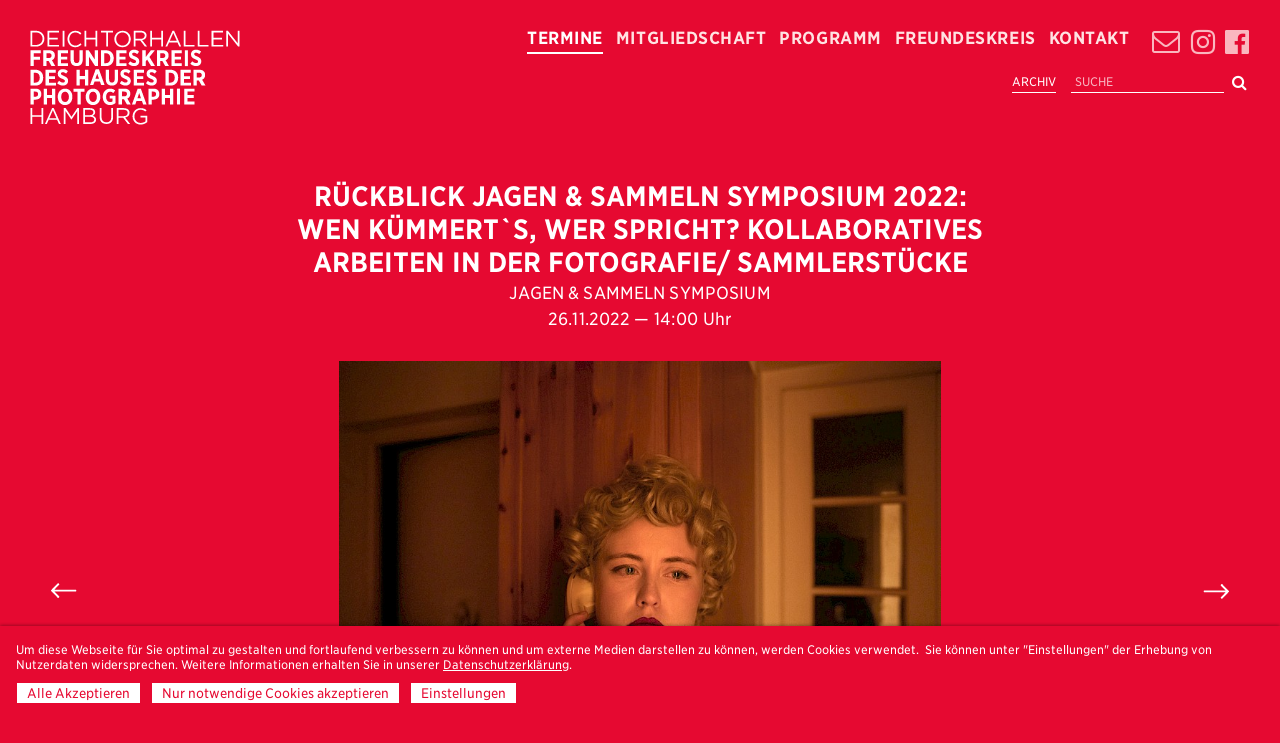

--- FILE ---
content_type: text/html; charset=utf-8
request_url: https://freundeskreisphotographie.de/termine/ruckblick-jagen-sammeln-symposium/
body_size: 4923
content:
<!DOCTYPE html>
<html lang="de">
<head>



	<meta http-equiv="content-type" content="text/html; charset=utf-8" />
	<meta name="viewport" content="initial-scale=1.0, maximum-scale=1.0, user-scalable=no">
	<link rel="stylesheet" type="text/css" href="https://cloud.typography.com/6636272/7193392/css/fonts.css" />	

	<link rel="stylesheet" type="text/css" href="/site/assets/pwpc/pwpc-ef0624491e9a93e74446d42931afca81adff0903.css" />
	<link rel="stylesheet" type="text/css" href="/site/templates/styles/aos.css" />
	
	
	
	
	
	
	
	
	

	
	
	
	
	
	
	
	<link rel="stylesheet" type="text/css" href="/site/templates/styles/plyr.css" />
	
	


	
	
	<script src="/site/assets/pwpc/pwpc-45dd1e68cebd50df83356e6c3760bd04ddd2fee7.js"></script><!--PWPC0.0030--><script>var PrivacyWireSettings={"version":1,"dnt":"0","customFunction":"","messageTimeout":1500,"consentByClass":"0","cookieGroups":{"necessary":"Notwendige","functional":"Functional","statistics":"Statistics","marketing":"Marketing","external_media":"Externe Medien"}};</script><script type="module" src="/site/assets/pwpc/pwpc-5a2a99a102fd19c03c44e1602dade33e3120e79f.js"></script><script nomodule type="text/javascript" src="/site/assets/pwpc/pwpc-d468cf46cb45021070953e961a655c6c248262c5.js"></script>	<link rel="apple-touch-icon" sizes="180x180" href="/fav/apple-touch-icon.png">
	<link rel="icon" type="image/png" sizes="32x32" href="/fav/favicon-32x32.png">
	<link rel="icon" type="image/png" sizes="16x16" href="/fav/favicon-16x16.png">
	<link rel="manifest" href="/fav/site.webmanifest">
	<meta name="msapplication-TileColor" content="#e60931">
	<meta name="theme-color" content="#e60931">	
	
</head>
<body class="id_5509 template_event">

<header><a class='logo trans' href='/'  ></a><div class='menu'><ul class='main font_m' ><li class='on' ><a href='/termine/' class='falt' > Termine</a></li><li class='' ><a href='/mitgliedschaft/' class='falt' > Mitgliedschaft</a></li><li class='' ><a href='/programm/' class='falt' > Programm</a></li><li class='' ><a href='/freundeskreis/' class='falt' > Freundeskreis</a></li><li class='' ><a href='/kontakt/' class='falt' > Kontakt</a></li><li class='social'><a class='icon facebook' href='https://www.facebook.com/Freundeskreis-des-Hauses-der-Photographie-eV-204731459546763/'><i class='fa fa-facebook-official' aria-hidden='true'></i><a class='icon instagram' href='https://www.instagram.com/freundeskreisphotographie/'><i class='fa fa-instagram' aria-hidden='true'></i></a><div class='icon newsletter' href='#'><i class='fa fa-envelope-o' aria-hidden='true'></i></div></li></ul><form class='search' action='/suche/' method='get'><input type='text' name='q' placeholder='SUCHE' value='' /><button class='fa fa-search' type='submit' name='submit'></button></form><a href='/archiv/' class='header_archive_link'>ARCHIV</a></div><div class='btn' ><span></span><span></span><span></span></div></header><div class='newsletter_popup'><div class='close'>✕</div><div class='wrapper'><h2 class='font_xl'>Bestelle hier deinen<br><strong>Freundeskreis-Newsletter</strong></h2><iframe data-w-type='embedded' frameborder='0' scrolling='no' marginheight='0' marginwidth='0' src='https://7sp9.mjt.lu/wgt/7sp9/koh/form?c=dd0a4389' width='100%' style='height: 0;'></iframe></div></div><div class='center'>	




<section class='event' data-aos='fade' ><div class='intro 26.11.2022 14:00'><h1 class='font_xl font_bol font_cap' >Rückblick Jagen &amp; Sammeln Symposium 2022: WEN KÜMMERT`S, WER SPRICHT? KOLLABORATIVES ARBEITEN IN DER FOTOGRAFIE/ SAMMLERSTÜCKE</h1><h3 class='font_m'><span>JAGEN &amp; SAMMELN SYMPOSIUM</span></h3><time class='font_m'>26.11.2022 — 14:00 Uhr</time></div><div class='owl-carousel'><div class='item' ><div class='image' style='background-image:url(/site/assets/files/5509/bieke_deporter.0x600.jpeg)' ></div><div class='credit font_xs' >© Bieke Depoorter</div></div><div class='item' ><div class='image' style='background-image:url(/site/assets/files/5509/221126_jagen_sammeln_028.0x600.jpg)' ></div><div class='credit font_xs' >© Marie Hübner</div></div><div class='item' ><div class='image' style='background-image:url(/site/assets/files/5509/221126_jagen_sammeln_017.0x600.jpg)' ></div><div class='credit font_xs' >© Marie Hübner</div></div><div class='item' ><div class='image' style='background-image:url(/site/assets/files/5509/221126_jagen_sammeln_036.0x600.jpg)' ></div><div class='credit font_xs' >© Marie Hübner</div></div><div class='item' ><div class='image' style='background-image:url(/site/assets/files/5509/221126_jagen_sammeln_040.0x600.jpg)' ></div><div class='credit font_xs' >© Marie Hübner</div></div><div class='item' ><div class='image' style='background-image:url(/site/assets/files/5509/221126_jagen_sammeln_076.0x600.jpg)' ></div><div class='credit font_xs' >© Marie Hübner</div></div><div class='item' ><div class='image' style='background-image:url(/site/assets/files/5509/221126_jagen_sammeln_081.0x600.jpg)' ></div><div class='credit font_xs' >© Marie Hübner</div></div><div class='item' ><div class='image' style='background-image:url(/site/assets/files/5509/221126_jagen_sammeln_066.0x600.jpg)' ></div><div class='credit font_xs' >© Marie Hübner</div></div><div class='item' ><div class='image' style='background-image:url(/site/assets/files/5509/221126_jagen_sammeln_149.0x600.jpg)' ></div><div class='credit font_xs' >© Marie Hübner</div></div><div class='item' ><div class='image' style='background-image:url(/site/assets/files/5509/221126_jagen_sammeln_145.0x600.jpg)' ></div><div class='credit font_xs' >© Marie Hübner</div></div><div class='item' ><div class='image' style='background-image:url(/site/assets/files/5509/221126_jahresgaben-empfang_269.0x600.jpg)' ></div><div class='credit font_xs' >© Marie Hübner</div></div><div class='item' ><div class='image' style='background-image:url(/site/assets/files/5509/221126_jahresgaben-empfang_261.0x600.jpg)' ></div><div class='credit font_xs' >© Marie Hübner</div></div><div class='item' ><div class='image' style='background-image:url(/site/assets/files/5509/221126_jahresgaben-empfang_267.0x600.jpg)' ></div><div class='credit font_xs' >© Marie Hübner</div></div><div class='item' ><div class='image' style='background-image:url(/site/assets/files/5509/221126_jahresgaben-empfang_279.0x600.jpg)' ></div><div class='credit font_xs' >© Marie Hübner</div></div><div class='item' ><div class='image' style='background-image:url(/site/assets/files/5509/221126_jahresgaben-empfang_210.0x600.jpg)' ></div><div class='credit font_xs' >© Marie Hübner</div></div><div class='item' ><div class='image' style='background-image:url(/site/assets/files/5509/221126_jahresgaben-empfang_220.0x600.jpg)' ></div><div class='credit font_xs' >© Marie Hübner</div></div><div class='item' ><div class='image' style='background-image:url(/site/assets/files/5509/221126_jahresgaben-empfang_205.0x600.jpg)' ></div><div class='credit font_xs' >© Marie Hübner</div></div><div class='item' ><div class='image' style='background-image:url(/site/assets/files/5509/221126_jahresgaben-empfang_234.0x600.jpg)' ></div><div class='credit font_xs' >© Marie Hübner</div></div><div class='item' ><div class='image' style='background-image:url(/site/assets/files/5509/221126_jahresgaben-empfang_197.0x600.jpg)' ></div><div class='credit font_xs' >© Marie Hübner</div></div><div class='item' ><div class='image' style='background-image:url(/site/assets/files/5509/221126_jahresgaben-empfang_218.0x600.jpg)' ></div><div class='credit font_xs' >© Marie Hübner</div></div><div class='item' ><div class='image' style='background-image:url(/site/assets/files/5509/221126_jagen_sammeln_106.0x600.jpg)' ></div><div class='credit font_xs' >© Marie Hübner</div></div><div class='item' ><div class='image' style='background-image:url(/site/assets/files/5509/221126_jagen_sammeln_095.0x600.jpg)' ></div><div class='credit font_xs' >© Marie Hübner</div></div><div class='item' ><div class='image' style='background-image:url(/site/assets/files/5509/img_0007.0x600.jpeg)' ></div><div class='credit font_xs' >© Michael Wohl-Iffland</div></div><div class='item' ><div class='image' style='background-image:url(/site/assets/files/5509/img_9981.0x600.jpeg)' ></div><div class='credit font_xs' >© Michael Wohl-Iffland</div></div><div class='item' ><div class='image' style='background-image:url(/site/assets/files/5509/img_9998.0x600.jpeg)' ></div><div class='credit font_xs' >© Michael Wohl-Iffland</div></div><div class='item' ><div class='image' style='background-image:url(/site/assets/files/5509/p1031831.0x600.jpeg)' ></div><div class='credit font_xs' >© Michael Wohl-Iffland</div></div></div><article><div class='info-item' ><h5>ORT: </h5><div class='info-content' ><a target='_blank' href='https://www.google.com/maps/search/?api=1&query=Deichtorstraße 1-2'>PHOXXI</a></div></div><div class='info-item share' ><h5 class=''>TEILEN:</h5><ul class='MarkupSocialShareButtons cf'><li class='mssb-item mssb-email'>
                            <a title='email' href='mailto:?subject=R%C3%BCckblick%20Jagen%20%26%20Sammeln%20Symposium%202022%3A%20WEN%20K%C3%9CMMERT%60S%2C%20WER%20SPRICHT%3F%20KOLLABORATIVES%20ARBEITEN%E2%80%A6&body=%0A%0Ahttps%3A%2F%2Ffreundeskreisphotographie.de%2Ftermine%2Fruckblick-jagen-sammeln-symposium%2F%0A%0ADie%2012.%20Ausgabe%20des%20Jagen%20%26%20Sammeln%20Symposiums%20war%20wieder%20ein%20Fest%20der%20Fotografie%21%20F%C3%BCr%20diejenigen%2C%E2%80%A6'><i class="fa fa-envelope-o" aria-hidden="true"></i></a>
                        </li><li class='mssb-item mssb-facebook mssb-popup'>
                            <a target='_blank' title='facebook' href='https://www.facebook.com/sharer/sharer.php?u=https%3A%2F%2Ffreundeskreisphotographie.de%2Ftermine%2Fruckblick-jagen-sammeln-symposium%2F'><i class="fa fa-facebook-official" aria-hidden="true"></i></a>
                        </li><li class='mssb-item mssb-twitter mssb-popup'>
                            <a target='_blank' title='twitter' href='https://twitter.com/intent/tweet?url=https%3A%2F%2Ffreundeskreisphotographie.de%2Ftermine%2Fruckblick-jagen-sammeln-symposium%2F&text=Die%2012.%20Ausgabe%20des%20Jagen%20%26%20Sammeln%20Symposiums%20war%20wieder%20ein%20Fest%20der%20Fotografie%21%20F%C3%BCr%20diejenigen%2C%E2%80%A6&hashtags='><i class="fa fa-twitter" aria-hidden="true"></i></a>
                        </li><li class='mssb-item mssb-tumblr mssb-popup'>
                            <a target='_blank' title='tumblr' href='http://www.tumblr.com/share/link?url=https%3A%2F%2Ffreundeskreisphotographie.de%2Ftermine%2Fruckblick-jagen-sammeln-symposium%2F&name=R%C3%BCckblick%20Jagen%20%26%20Sammeln%20Symposium%202022%3A%20WEN%20K%C3%9CMMERT%60S%2C%20WER%20SPRICHT%3F%20KOLLABORATIVES%20ARBEITEN%E2%80%A6&description=Die%2012.%20Ausgabe%20des%20Jagen%20%26%20Sammeln%20Symposiums%20war%20wieder%20ein%20Fest%20der%20Fotografie%21%20F%C3%BCr%20diejenigen%2C%E2%80%A6'><i class="fa fa-tumblr" aria-hidden="true"></i></a>
                        </li><li class='mssb-item mssb-linkedin mssb-popup'>
                            <a target='_blank' title='linkedin' href='http://www.linkedin.com/shareArticle?mini=true&url=https%3A%2F%2Ffreundeskreisphotographie.de%2Ftermine%2Fruckblick-jagen-sammeln-symposium%2F&title=R%C3%BCckblick%20Jagen%20%26%20Sammeln%20Symposium%202022%3A%20WEN%20K%C3%9CMMERT%60S%2C%20WER%20SPRICHT%3F%20KOLLABORATIVES%20ARBEITEN%E2%80%A6&summary=Die%2012.%20Ausgabe%20des%20Jagen%20%26%20Sammeln%20Symposiums%20war%20wieder%20ein%20Fest%20der%20Fotografie%21%20F%C3%BCr%20diejenigen%2C%E2%80%A6&source='><i class="fa fa-linkedin" aria-hidden="true"></i></a>
                        </li></ul></div><div class='text' ><p>Die 12. Ausgabe unseres Jagen &amp; Sammeln Symposiums, diesmal in der Halle für aktuelle Kunst und im PHOXXI, war wieder ein Fest der Fotografie! Für diejenigen, die nicht dabei sein konnten und alle, die sich noch einmal an das Ereignis erinnern möchten, lassen wir den Tag und Abend Revue passieren.  </p>

<p>Auftakt war die Führung von Ingo Taubhorn durch die aktuellen PHOXXI-Ausstellungen von Alix Marie Styx und Paul Mpagi Sepuya. Der Fokus des Symposiums lag auf dem kollaborativen Arbeiten in der Fotografie. Die Heartbeat-Photo-Preisträger:innen Ragna Arndt-Marić und Max Arens lieferten dafür ein eindrucksvolles Beispiel. Denn sie arbeiten nicht nur miteinander, sondern auch mit den Hamburger Jugendlichen zusammen, die ihre Perspektive auf das Projekt „How Are You?“ vorstellten. Das Projekt haben sie gemeinsam im Kollektiv initiiert und damit der Jugendkultur mit einem interaktiven Projekt eine Bühne gegeben. Intensive Vorträge von Tobias Zielony und Bieke Depoorter schlossen sich an. Besonders das Werk der Magnum-Fotografin ging unter die Haut und wurde zusammen mit allen Beteiligten im Abschlussgespräch diskutiert. Der anschließende feierliche Jahresgaben-Empfang im PHOXXI begann mit der Präsentation der diesjährigen Sammlerstücke und endete genussreich mit vielen guten Gesprächen über die gemeinsame Leidenschaft Fotografie.  </p>

<p>Dieses Jahr präsentieren wir die Jahresgaben von den Fotograf:innen Ragna Arndt-Marić &amp; Max Arens, Bieke Depoorter, Daniel Chatard, Natalie Kepesz, Josh Kern, Monica Menez, Klaus Pichler, Katja Ruge, Max Stockburger, Angelina Vernetti und Tobias Zielony.  </p>

<p>Alle Interessierten können sich die Sammlerstücke im Foyer des PHOXXI oder beim Besuch der aktuellen Ausstellung Daylight Studio/Dark Room Studio von Paul Mpagi Sepuya ansehen und auch erwerben. Vereinsmitglieder vom Freundeskreis erhalten die Sammlerstücke wieder zum Vorteilspreis.  <br />
 </p><div class='insta_container' data-category='external_media' data-ask-consent='0' ></div></div></article></section><div class="new_newsletter">
  <div class="newsletter_button font_xl" style="display: inline-block">
    Bestelle hier deinen<br />
    <strong>Freundeskreis-Newsletter</strong>
  </div>

  <div class="newsletter_form_container">
    <iframe
      data-w-type="embedded"
      frameborder="0"
      scrolling="no"
      marginheight="0"
      marginwidth="0"
      src="https://7sp9.mjt.lu/wgt/7sp9/vj0/form?c=5de5c63e"
      width="100%"
      style="height: 0"
    ></iframe>

    <script
      type="text/javascript"
      src="https://app.mailjet.com/pas-nc-embedded-v1.js"
    ></script>
  </div>
</div></div><footer><section class='sponsors' ><h2 class='font_xl' >Unsere Förderer</h2><div class='items'><a href='http://www.art-lawyer.de/' target='_blank' style='background-image:url(/site/assets/files/1068/altlawyer-1.svg)' ></a><a href='http://bbs-law.de/' target='_blank' style='background-image:url(/site/assets/files/1069/bbs-3.svg)' ></a><a href='http://element-e.net/' target='_blank' style='background-image:url(/site/assets/files/1070/ele_new3.svg)' ></a><a href='https://www.711rent.com/de/rent/hamburg' target='_blank' style='background-image:url(/site/assets/files/7805/711_logo.png)' ></a><a href='http://www.schippercompany.com/' target='_blank' style='background-image:url(/site/assets/files/1078/you_website-1.png)' ></a><a href='http://www.knackscharf-rent.de/' target='_blank' style='background-image:url(/site/assets/files/1072/knackscharf.svg)' ></a><a href='https://www.fws.de/' target='_blank' style='background-image:url(/site/assets/files/5995/fws_logo_1c-vektor-negativ.png)' ></a><a href='https://www.lineareal.de/de/' target='_blank' style='background-image:url(/site/assets/files/7730/logo_lineareal.png)' ></a><a href='https://www.whitewall.com/' target='_blank' style='background-image:url(/site/assets/files/6700/whitewall-logo-white.png)' ></a><a href='http://www.rutschmann.pro/' target='_blank' style='background-image:url(/site/assets/files/1077/rutschmann_logo.svg)' ></a><a href='http://www.fotogloria.de/' target='_blank' style='background-image:url(/site/assets/files/1882/2019_fotogloria-1.svg)' ></a><a href='https://www.wk-it-consultants.de/' target='_blank' style='background-image:url(/site/assets/files/7432/1640261242.png)' ></a><a href='https://bold.hamburg/' target='_blank' style='background-image:url(/site/assets/files/6699/bold_logo.png)' ></a><a href='https://boergroup.eu/' target='_blank' style='background-image:url(/site/assets/files/5994/diap_yw_bg_logo-negativ-1c.png)' ></a><a href='https://www.multiple-box.de/' target='_blank' style='background-image:url(/site/assets/files/8094/multiplebox.png)' ></a><a href='https://studio-one-hh.de/' target='_blank' style='background-image:url(/site/assets/files/8095/studio-one.png)' ></a></div></section><section class='footer-links'><a class='font_xs' href='/impressum/'>Impressum</a><a class='font_xs' href='/datenschutzerklarung/'>Datenschutzerklärung</a></section></footer><div class="privacywire-wrapper" id="privacywire-wrapper">
    <div class="privacywire-page-wrapper">
        <div class="privacywire privacywire-banner">
                        <div class="privacywire-body">
                <div class="privacywire-text"><p>Um diese Webseite für Sie optimal zu gestalten und fortlaufend verbessern zu können und um externe Medien darstellen zu können, werden Cookies verwendet.  Sie können unter "Einstellungen" der Erhebung von Nutzerdaten widersprechen. Weitere Informationen erhalten Sie in unserer <a href="/datenschutzerklarung/">Datenschutzerklärung</a>.</p></div>
                <div class="privacywire-buttons">
                    <button class="allow-all" >Alle Akzeptieren</button>
                    <button class="allow-necessary" >Nur notwendige Cookies akzeptieren</button>

                    <button class="choose" >Einstellungen</button>
                </div>
                            </div>

        </div>
        <div class="privacywire privacywire-options">
                        <div class="privacywire-body">
                <div class="privacywire-text"><p>Um diese Webseite für Sie optimal zu gestalten und fortlaufend verbessern zu können und um externe Medien darstellen zu können, werden Cookies verwendet.  Sie können unter "Einstellungen" der Erhebung von Nutzerdaten widersprechen. Weitere Informationen erhalten Sie in unserer <a href="/datenschutzerklarung/">Datenschutzerklärung</a>.</p></div>
                <div class="privacywire-text">
                    <ul>
                        <li >
                            <label for="necessary"><input class="required" type="checkbox" name="necessary" id="necessary" value="1" checked disabled>Notwendige</label>
                        </li>
                        <li hidden>
                            <label for="functional"><input class="optional" type="checkbox" name="functional" id="functional" value="0">Functional</label>
                        </li>
                        <li hidden>
                            <label for="statistics"><input class="optional" type="checkbox" name="statistics" id="statistics" value="0">Statistics</label>
                        </li>
                        <li hidden>
                            <label for="marketing"><input class="optional" type="checkbox" name="marketing" id="marketing" value="0">Marketing</label>
                        </li>
                        <li >
                            <label for="external_media"><input class="optional" type="checkbox" name="external_media" id="external_media" value="0">Externe Medien</label>
                        </li>
                    </ul>
                </div>
                <div class="privacywire-buttons">
                    <button class="toggle" hidden>Toggle options</button>
                    <button class="save">Einstellungen speichern</button>
                    <button class="allow-all" >Alle Akzeptieren</button>
                </div>
                            </div>
        </div>
        <div class="privacywire privacywire-message"><div class="privacywire-body">Ihre Einstellungen wurden gespeichert.</div></div>
    </div>
</div><div hidden class="privacywire-ask-consent-blueprint" id="privacywire-ask-consent-blueprint">
    <div class="privacywire-consent-message"><p>Um externe Inhalte anschauen zu können, müssen Cookies für {category} zugelassen werden.</p></div>
    <button class="privacywire-consent-button"
            data-consent-category="{categoryname}">Cookies für {category} erlauben.</button>
</div>
<script type="text/javascript" src="https://app.mailjet.com/pas-nc-embedded-v1.js"></script>

</body>
</html>

--- FILE ---
content_type: text/css
request_url: https://freundeskreisphotographie.de/site/assets/pwpc/pwpc-ef0624491e9a93e74446d42931afca81adff0903.css
body_size: 16484
content:
html,body,div,span,applet,object,iframe,h1,h2,h3,h4,h5,h6,p,blockquote,pre,a,abbr,acronym,address,big,cite,code,del,dfn,em,img,ins,kbd,q,s,samp,small,strike,strong,sub,sup,tt,var,b,u,i,center,dl,dt,dd,ol,ul,li,fieldset,form,label,legend,table,caption,tbody,tfoot,thead,tr,th,td,article,aside,canvas,details,embed,figure,figcaption,footer,header,hgroup,menu,nav,output,ruby,section,summary,time,mark,audio,video{margin:0;padding:0;border:0;font-size:100%;font:inherit;vertical-align:baseline}article,aside,details,figcaption,figure,footer,header,hgroup,menu,nav,section{display:block}body{line-height:1}ol,ul{list-style:none}blockquote,q{quotes:none}blockquote:before,blockquote:after,q:before,q:after{content:"";content:none}table{border-collapse:collapse;border-spacing:0}a{text-decoration:none;color:white}*{outline:none!important;box-sizing:border-box}body{color:white;background-color:#e60931;font-family:"GothamNarrow-Thin";font-size:16px;line-height:21px;transition-duration:700ms}small{font-size:13px;line-height:17px}strong{font-weight:700}.trans{-webkit-transition-duration:500ms;-moz-transition-duration:500ms;-o-transition-duration:500ms;transition-duration:500ms}span.copyright.font_xs{line-height:11px;display:block;text-align:left;padding:2px 0 0;opacity:0.8;background:transparent}header{width:100%;float:left}header .menu{float:right;margin:0;padding:28px 30px 0 0}header .menu ul.main{float:right;line-height:20px}header .menu ul.main li{display:block;margin:0 0 0 13px;float:left;line-height:20px}header .menu ul.main li:first-child{margin:0}header .menu ul.main li a,header .menu ul.main li div{text-transform:uppercase;display:block;float:right;font-weight:700;letter-spacing:0.4pt;color:rgba(255,227,227,1)}header .menu ul.main li a:hover,header .menu ul.main li div:hover{color:rgba(255,255,255,1)}header .menu ul.main li.on a,header .menu ul.main li.on div{border-bottom:2px solid white;padding:0 0 4px 0;color:white}header .menu ul.main li.social{opacity:0.8}header .menu ul.main li.social a,header .menu ul.main li.social div{margin:0 0 0 10px;font-size:28px}header .menu ul.main li.social div.newsletter{margin:-1px 0 0 10px}header .header_archive_link{float:right;display:inline-block;padding-top:10px;margin-right:15px;font-size:12px;margin-top:5px;border-bottom:1px solid white}a.logo{height:100px;width:210px;float:left;background-position:left top;background-repeat:no-repeat;background-size:contain;background-image:url(../../templates/styles/Freundeskreis_Logo_white.svg);margin:30px 0 0 30px;z-index:10000;position:relative}a.logo img{height:100%;display:block}.template_search .center .content{padding:0 10px}.template_search .center .content h2{padding:30px 0}.template_search .center .content ul.search-items{float:left}.template_search .center .content ul.search-items li{float:left;width:33.33%;max-width:500px;padding:0 30px 60px 0}.template_search .center .content ul.search-items li:nth-child(3n+1){clear:left}.template_search .center .content ul.search-items li .item-title{padding:0 0 10px 0}.template_search .center .content ul.search-items li .more{border-bottom:1px solid white}form.search{float:right;clear:right;margin:15px 0 0 0;padding:0}form.search input[type="text"]{margin:0 5px 0 0;float:left;padding:3px 4px 2px;outline:none;color:white;display:block;font-size:12px;line-height:16px;background-color:white;border:none;border-bottom:1px solid white;width:auto;background-color:transparent}form.search input::placeholder{color:rgba(255,255,255,0.7)}form.search button{float:left;margin:0;clear:inherit;padding:3px 2px 5px 3px;font-size:16px;line-height:16px;background-color:transparent}.center{width:100%;padding:20px;display:flex;justify-content:center;flex-direction:column;align-items:center}.center .container{width:100%;max-width:1280px;display:flex;flex-direction:column;align-items:center}.center .container .section_headline{margin:0 0 60px 0}.intro{width:100%;max-width:700px;margin:0 auto;text-align:center;display:flex;flex-direction:column}.intro h1,.intro h2{width:100%;padding:0 0 30px 0}.intro h1{width:100%;text-align:center}.intro h2 a{border:1px solid white;padding:10px}.intro.second h2{padding:0 0 0 0}.intro p a{border-bottom:1px solid white}section.membership{width:100%;margin:180px auto 0;min-height:70vh;position:relative;overflow:hidden;float:left;background:rgba(0,0,0,0.46)}section.membership .bg{height:100%;width:50%;background-position:center bottom;background-repeat:no-repeat;background-size:cover;z-index:2;-webkit-transition-duration:1500ms;-moz-transition-duration:1500ms;-o-transition-duration:1500ms;transition-duration:1500ms;position:absolute}section.membership .wrapper{width:50%;bottom:0;right:0;text-align:left;z-index:2;position:absolute;display:flex;align-items:center;justify-content:center}section.membership .wrapper .box{padding:60px}section.membership .wrapper h1{text-align:left;width:100%;margin:0 auto}section.membership .wrapper p{padding:30px 0 0 0;margin:0}section.membership .wrapper a.cta{display:inline-block;float:left;margin:30px 0 0 0;border-bottom:2px solid white}.credit{padding:6px 0 0 0}section.article{margin:270px 0;width:100%}section.article p{margin:0 0 15px 0}.template_contact section.article{margin:30px 0;width:100%}section.contact p{margin:0 0 15px 0}footer{float:left;margin:0 0 0 0;text-align:center;width:100%}footer .footer-links{padding:100px 0 20px 0;width:100%}footer .footer-links a{margin:0 10px;text-transform:uppercase;border-bottom:1px solid white;padding:0 0 3px 0}section.sponsors{padding:30px 30px;margin:0 auto 0;width:100%;max-width:1100px}section.sponsors h2{padding:0 0 30px 0;font-weight:700;text-transform:uppercase}section.sponsors .items{float:left;display:flex;justify-content:center;flex-wrap:wrap;row-gap:20px;margin-bottom:40px}section.sponsors .items a{display:block;width:120px;height:45px;margin:0 30px 15px;padding:15px 15px;background-position:center center;background-repeat:no-repeat;background-size:contain}section.sponsors .items a:last-child{width:120px;height:65px}section.contact{padding:180px 90px 90px;float:left;width:100%}section.contact h2{padding:0 0 60px 0}section.newsletter{padding:45px 0 0 0}.new_newsletter{padding:45px 0 40px 0;max-width:600px;margin:0 auto}.newsletter_button{text-align:center;display:block;line-height:40px;cursor:pointer;line-height:38px}.newsletter_button strong{text-decoration:underline;text-underline-offset:3px}.newsletter_form_container{margin:30px auto 0;width:100%;max-width:600px;display:none}.newsletter_form_container.on{display:block}#successMessageDiv svg{display:none}.MarkupPagerNav{width:100%;display:flex;flex-direction:row;justify-content:center}.MarkupPagerNav li{margin:0 10px;display:inline-block;min-width:10px;opacity:0.5}.MarkupPagerNav li.MarkupPagerNavOn{border-bottom:2px solid white;opacity:1}@media (max-width:1000px){header .menu{float:inherit;position:fixed;top:0;left:-100vw;height:100vh;width:100vw;z-index:1000;padding:0 30px 60px 0;display:flex;flex-direction:column;justify-content:flex-end;align-items:flex-end;background-color:#e60931;opacity:1}header .menu.on{left:0;opacity:1}header .menu ul.main{float:right}header .menu ul.main li{margin:0 0 20px 0;float:right;clear:right}header .menu ul.main li:first-child{margin:0 0 20px 0}header .menu ul.main li.social{margin:40px 0 0 0}header .menu ul.main li a{color:rgba(255,227,227,1);font-size:44px;line-height:44px}header .menu ul.main li:hover a{color:rgba(255,255,255,1)}header .menu ul.main li.on a{border-bottom:3px solid white;padding:0 0 4px 0;color:white}header .menu ul.main li.social a{margin:0 15px 0 0}header .header_archive_link{margin-right:0}.btn{display:block;position:fixed;right:30px;top:30px;width:20px;height:20px;margin:0 0 0 0;padding:10px;-webkit-transform:rotate(0deg);-moz-transform:rotate(0deg);-o-transform:rotate(0deg);transform:rotate(0deg);-webkit-transition:0.5s ease-in-out;-moz-transition:0.5s ease-in-out;-o-transition:0.5s ease-in-out;transition:0.5s ease-in-out;cursor:pointer;float:right;z-index:10000}.btn span{display:block;position:absolute;height:2px;width:100%;background:white;left:0;transform-origin:50% 50%;-webkit-transform:rotate(0deg);-moz-transform:rotate(0deg);-o-transform:rotate(0deg);transform:rotate(0deg);-webkit-transition:0.5s ease-in-out;-moz-transition:0.5s ease-in-out;-o-transition:0.5s ease-in-out;transition:0.5s ease-in-out}.btn span:nth-child(1){top:0}.btn span:nth-child(2){top:7px}.btn span:nth-child(3){top:14px}.btn.open span:nth-child(1){-webkit-transform:rotate(45deg);-moz-transform:rotate(45deg);-o-transform:rotate(45deg);transform:rotate(45deg);top:5px}.btn.open span:nth-child(2),.btn.open span:nth-child(3){-webkit-transform:rotate(-45deg);-moz-transform:rotate(-45deg);-o-transform:rotate(-45deg);transform:rotate(-45deg);top:5px}.highlights .slider{text-align:center;height:60vh}.highlights .slider .image{height:calc(60vh - 188px)}.template_home section.programm{margin:90px 0 0 0}.center{padding:20px 20px 20px}section.sponsors{padding:120px 10px 0}}@media (max-width:800px){.template_search .center .content ul.search-items li{width:50%}.template_search .center .content ul.search-items li:nth-child(3n+1){clear:inherit}.template_search .center .content ul.search-items li:nth-child(2n+1){clear:left}}@media (max-width:640px){header{margin:30px 0 0 0;padding:0 0 0 15px}header .menu.on{padding:0 15px 60px 0}header .menu ul.main li.social a{margin:0 0 0 15px}header a.logo{margin:0;height:80px}header .menu ul.main li:first-child,header .menu ul.main li{margin:0 0 10px 0}header .menu ul.main li a{font-size:27px;line-height:27px}header .menu ul.main li div{font-size:27px;line-height:27px}header form.search{display:flex;justify-content:flex-end}.btn{right:15px;top:30px}.intro{padding:0 10px}.intro.second{margin:30px auto 0}.center{padding:25px 5px 0}section.article{margin:30px 0 0 0}section.newsletter{padding:30px 0 0 0}section.sponsors{padding:60px 10px 0}section.sponsors .items{display:grid;grid-template-columns:repeat(3,1fr);width:100%;padding:0 20px;column-gap:20px;row-gap:40px;align-items:center;justify-items:center;margin-bottom:60px}section.sponsors .items a{margin:0 0 0 0;width:100%;display:block;max-width:120px}section.sponsors .items a{}}@media (max-width:500px){.template_search .center .content ul.search-items li{width:100%}}body{background-color:#E60931;font-family:"Gotham Narrow SSm A","Gotham Narrow SSm B","Helvetica Neue",Helvetica,Arial,sans-serif;font-style:normal;font-weight:400;-webkit-font-smoothing:antialiased;-moz-osx-font-smoothing:grayscale}a{}input,textarea,button{font-family:"Gotham Narrow SSm A","Gotham Narrow SSm B","Helvetica Neue",Helvetica,Arial,sans-serif}.font_cap{text-transform:uppercase}.font_bol{font-weight:700}.font_xs{font-size:10px;line-height:12px;letter-spacing:0}.font_s{font-size:14px;line-height:18px;letter-spacing:0}.font_m{font-size:17px;line-height:24px;letter-spacing:0.1pt}.font_l{font-size:20px;line-height:26px}.font_xl{font-size:27px;line-height:33px}.font_xxl{font-size:42px;line-height:42px;text-transform:uppercase}.font_xxxl{font-size:66px;line-height:66px;text-transform:uppercase}@media (max-width:640px){.font_s{font-size:14px;line-height:18px;letter-spacing:0}.font_m{font-size:14px;line-height:18px}.font_l{font-size:18px;line-height:23px}.font_xl{font-size:22px;line-height:28px}.font_xxl{font-size:22px;line-height:28px;text-transform:uppercase;font-weight:700}.font_xxxl{font-size:27px;line-height:33px;text-transform:uppercase;font-weight:700}}/*NoMinify*//*!
 *  Font Awesome 4.7.0 by @davegandy - http://fontawesome.io - @fontawesome
 *  License - http://fontawesome.io/license (Font: SIL OFL 1.1, CSS: MIT License)
 */@font-face{font-family:'FontAwesome';src:url(../../templates/fonts/fontawesome-webfont.eot?v=4.7.0);src:url(../../templates/fonts/fontawesome-webfont.eot?#iefix&v=4.7.0) format('embedded-opentype'),url(../../templates/fonts/fontawesome-webfont.woff2?v=4.7.0) format('woff2'),url(../../templates/fonts/fontawesome-webfont.woff?v=4.7.0) format('woff'),url(../../templates/fonts/fontawesome-webfont.ttf?v=4.7.0) format('truetype'),url(../../templates/fonts/fontawesome-webfont.svg?v=4.7.0#fontawesomeregular) format('svg');font-weight:normal;font-style:normal}.fa{display:inline-block;font:normal normal normal 14px/1 FontAwesome;font-size:inherit;text-rendering:auto;-webkit-font-smoothing:antialiased;-moz-osx-font-smoothing:grayscale}.fa-lg{font-size:1.33333333em;line-height:.75em;vertical-align:-15%}.fa-2x{font-size:2em}.fa-3x{font-size:3em}.fa-4x{font-size:4em}.fa-5x{font-size:5em}.fa-fw{width:1.28571429em;text-align:center}.fa-ul{padding-left:0;margin-left:2.14285714em;list-style-type:none}.fa-ul>li{position:relative}.fa-li{position:absolute;left:-2.14285714em;width:2.14285714em;top:.14285714em;text-align:center}.fa-li.fa-lg{left:-1.85714286em}.fa-border{padding:.2em .25em .15em;border:solid .08em #eee;border-radius:.1em}.fa-pull-left{float:left}.fa-pull-right{float:right}.fa.fa-pull-left{margin-right:.3em}.fa.fa-pull-right{margin-left:.3em}.pull-right{float:right}.pull-left{float:left}.fa.pull-left{margin-right:.3em}.fa.pull-right{margin-left:.3em}.fa-spin{-webkit-animation:fa-spin 2s infinite linear;animation:fa-spin 2s infinite linear}.fa-pulse{-webkit-animation:fa-spin 1s infinite steps(8);animation:fa-spin 1s infinite steps(8)}@-webkit-keyframes fa-spin{0%{-webkit-transform:rotate(0deg);transform:rotate(0deg)}100%{-webkit-transform:rotate(359deg);transform:rotate(359deg)}}@keyframes fa-spin{0%{-webkit-transform:rotate(0deg);transform:rotate(0deg)}100%{-webkit-transform:rotate(359deg);transform:rotate(359deg)}}.fa-rotate-90{-ms-filter:"progid:DXImageTransform.Microsoft.BasicImage(rotation=1)";-webkit-transform:rotate(90deg);-ms-transform:rotate(90deg);transform:rotate(90deg)}.fa-rotate-180{-ms-filter:"progid:DXImageTransform.Microsoft.BasicImage(rotation=2)";-webkit-transform:rotate(180deg);-ms-transform:rotate(180deg);transform:rotate(180deg)}.fa-rotate-270{-ms-filter:"progid:DXImageTransform.Microsoft.BasicImage(rotation=3)";-webkit-transform:rotate(270deg);-ms-transform:rotate(270deg);transform:rotate(270deg)}.fa-flip-horizontal{-ms-filter:"progid:DXImageTransform.Microsoft.BasicImage(rotation=0, mirror=1)";-webkit-transform:scale(-1, 1);-ms-transform:scale(-1, 1);transform:scale(-1, 1)}.fa-flip-vertical{-ms-filter:"progid:DXImageTransform.Microsoft.BasicImage(rotation=2, mirror=1)";-webkit-transform:scale(1, -1);-ms-transform:scale(1, -1);transform:scale(1, -1)}:root .fa-rotate-90,:root .fa-rotate-180,:root .fa-rotate-270,:root .fa-flip-horizontal,:root .fa-flip-vertical{filter:none}.fa-stack{position:relative;display:inline-block;width:2em;height:2em;line-height:2em;vertical-align:middle}.fa-stack-1x,.fa-stack-2x{position:absolute;left:0;width:100%;text-align:center}.fa-stack-1x{line-height:inherit}.fa-stack-2x{font-size:2em}.fa-inverse{color:#fff}.fa-glass:before{content:"\f000"}.fa-music:before{content:"\f001"}.fa-search:before{content:"\f002"}.fa-envelope-o:before{content:"\f003"}.fa-heart:before{content:"\f004"}.fa-star:before{content:"\f005"}.fa-star-o:before{content:"\f006"}.fa-user:before{content:"\f007"}.fa-film:before{content:"\f008"}.fa-th-large:before{content:"\f009"}.fa-th:before{content:"\f00a"}.fa-th-list:before{content:"\f00b"}.fa-check:before{content:"\f00c"}.fa-remove:before,.fa-close:before,.fa-times:before{content:"\f00d"}.fa-search-plus:before{content:"\f00e"}.fa-search-minus:before{content:"\f010"}.fa-power-off:before{content:"\f011"}.fa-signal:before{content:"\f012"}.fa-gear:before,.fa-cog:before{content:"\f013"}.fa-trash-o:before{content:"\f014"}.fa-home:before{content:"\f015"}.fa-file-o:before{content:"\f016"}.fa-clock-o:before{content:"\f017"}.fa-road:before{content:"\f018"}.fa-download:before{content:"\f019"}.fa-arrow-circle-o-down:before{content:"\f01a"}.fa-arrow-circle-o-up:before{content:"\f01b"}.fa-inbox:before{content:"\f01c"}.fa-play-circle-o:before{content:"\f01d"}.fa-rotate-right:before,.fa-repeat:before{content:"\f01e"}.fa-refresh:before{content:"\f021"}.fa-list-alt:before{content:"\f022"}.fa-lock:before{content:"\f023"}.fa-flag:before{content:"\f024"}.fa-headphones:before{content:"\f025"}.fa-volume-off:before{content:"\f026"}.fa-volume-down:before{content:"\f027"}.fa-volume-up:before{content:"\f028"}.fa-qrcode:before{content:"\f029"}.fa-barcode:before{content:"\f02a"}.fa-tag:before{content:"\f02b"}.fa-tags:before{content:"\f02c"}.fa-book:before{content:"\f02d"}.fa-bookmark:before{content:"\f02e"}.fa-print:before{content:"\f02f"}.fa-camera:before{content:"\f030"}.fa-font:before{content:"\f031"}.fa-bold:before{content:"\f032"}.fa-italic:before{content:"\f033"}.fa-text-height:before{content:"\f034"}.fa-text-width:before{content:"\f035"}.fa-align-left:before{content:"\f036"}.fa-align-center:before{content:"\f037"}.fa-align-right:before{content:"\f038"}.fa-align-justify:before{content:"\f039"}.fa-list:before{content:"\f03a"}.fa-dedent:before,.fa-outdent:before{content:"\f03b"}.fa-indent:before{content:"\f03c"}.fa-video-camera:before{content:"\f03d"}.fa-photo:before,.fa-image:before,.fa-picture-o:before{content:"\f03e"}.fa-pencil:before{content:"\f040"}.fa-map-marker:before{content:"\f041"}.fa-adjust:before{content:"\f042"}.fa-tint:before{content:"\f043"}.fa-edit:before,.fa-pencil-square-o:before{content:"\f044"}.fa-share-square-o:before{content:"\f045"}.fa-check-square-o:before{content:"\f046"}.fa-arrows:before{content:"\f047"}.fa-step-backward:before{content:"\f048"}.fa-fast-backward:before{content:"\f049"}.fa-backward:before{content:"\f04a"}.fa-play:before{content:"\f04b"}.fa-pause:before{content:"\f04c"}.fa-stop:before{content:"\f04d"}.fa-forward:before{content:"\f04e"}.fa-fast-forward:before{content:"\f050"}.fa-step-forward:before{content:"\f051"}.fa-eject:before{content:"\f052"}.fa-chevron-left:before{content:"\f053"}.fa-chevron-right:before{content:"\f054"}.fa-plus-circle:before{content:"\f055"}.fa-minus-circle:before{content:"\f056"}.fa-times-circle:before{content:"\f057"}.fa-check-circle:before{content:"\f058"}.fa-question-circle:before{content:"\f059"}.fa-info-circle:before{content:"\f05a"}.fa-crosshairs:before{content:"\f05b"}.fa-times-circle-o:before{content:"\f05c"}.fa-check-circle-o:before{content:"\f05d"}.fa-ban:before{content:"\f05e"}.fa-arrow-left:before{content:"\f060"}.fa-arrow-right:before{content:"\f061"}.fa-arrow-up:before{content:"\f062"}.fa-arrow-down:before{content:"\f063"}.fa-mail-forward:before,.fa-share:before{content:"\f064"}.fa-expand:before{content:"\f065"}.fa-compress:before{content:"\f066"}.fa-plus:before{content:"\f067"}.fa-minus:before{content:"\f068"}.fa-asterisk:before{content:"\f069"}.fa-exclamation-circle:before{content:"\f06a"}.fa-gift:before{content:"\f06b"}.fa-leaf:before{content:"\f06c"}.fa-fire:before{content:"\f06d"}.fa-eye:before{content:"\f06e"}.fa-eye-slash:before{content:"\f070"}.fa-warning:before,.fa-exclamation-triangle:before{content:"\f071"}.fa-plane:before{content:"\f072"}.fa-calendar:before{content:"\f073"}.fa-random:before{content:"\f074"}.fa-comment:before{content:"\f075"}.fa-magnet:before{content:"\f076"}.fa-chevron-up:before{content:"\f077"}.fa-chevron-down:before{content:"\f078"}.fa-retweet:before{content:"\f079"}.fa-shopping-cart:before{content:"\f07a"}.fa-folder:before{content:"\f07b"}.fa-folder-open:before{content:"\f07c"}.fa-arrows-v:before{content:"\f07d"}.fa-arrows-h:before{content:"\f07e"}.fa-bar-chart-o:before,.fa-bar-chart:before{content:"\f080"}.fa-twitter-square:before{content:"\f081"}.fa-facebook-square:before{content:"\f082"}.fa-camera-retro:before{content:"\f083"}.fa-key:before{content:"\f084"}.fa-gears:before,.fa-cogs:before{content:"\f085"}.fa-comments:before{content:"\f086"}.fa-thumbs-o-up:before{content:"\f087"}.fa-thumbs-o-down:before{content:"\f088"}.fa-star-half:before{content:"\f089"}.fa-heart-o:before{content:"\f08a"}.fa-sign-out:before{content:"\f08b"}.fa-linkedin-square:before{content:"\f08c"}.fa-thumb-tack:before{content:"\f08d"}.fa-external-link:before{content:"\f08e"}.fa-sign-in:before{content:"\f090"}.fa-trophy:before{content:"\f091"}.fa-github-square:before{content:"\f092"}.fa-upload:before{content:"\f093"}.fa-lemon-o:before{content:"\f094"}.fa-phone:before{content:"\f095"}.fa-square-o:before{content:"\f096"}.fa-bookmark-o:before{content:"\f097"}.fa-phone-square:before{content:"\f098"}.fa-twitter:before{content:"\f099"}.fa-facebook-f:before,.fa-facebook:before{content:"\f09a"}.fa-github:before{content:"\f09b"}.fa-unlock:before{content:"\f09c"}.fa-credit-card:before{content:"\f09d"}.fa-feed:before,.fa-rss:before{content:"\f09e"}.fa-hdd-o:before{content:"\f0a0"}.fa-bullhorn:before{content:"\f0a1"}.fa-bell:before{content:"\f0f3"}.fa-certificate:before{content:"\f0a3"}.fa-hand-o-right:before{content:"\f0a4"}.fa-hand-o-left:before{content:"\f0a5"}.fa-hand-o-up:before{content:"\f0a6"}.fa-hand-o-down:before{content:"\f0a7"}.fa-arrow-circle-left:before{content:"\f0a8"}.fa-arrow-circle-right:before{content:"\f0a9"}.fa-arrow-circle-up:before{content:"\f0aa"}.fa-arrow-circle-down:before{content:"\f0ab"}.fa-globe:before{content:"\f0ac"}.fa-wrench:before{content:"\f0ad"}.fa-tasks:before{content:"\f0ae"}.fa-filter:before{content:"\f0b0"}.fa-briefcase:before{content:"\f0b1"}.fa-arrows-alt:before{content:"\f0b2"}.fa-group:before,.fa-users:before{content:"\f0c0"}.fa-chain:before,.fa-link:before{content:"\f0c1"}.fa-cloud:before{content:"\f0c2"}.fa-flask:before{content:"\f0c3"}.fa-cut:before,.fa-scissors:before{content:"\f0c4"}.fa-copy:before,.fa-files-o:before{content:"\f0c5"}.fa-paperclip:before{content:"\f0c6"}.fa-save:before,.fa-floppy-o:before{content:"\f0c7"}.fa-square:before{content:"\f0c8"}.fa-navicon:before,.fa-reorder:before,.fa-bars:before{content:"\f0c9"}.fa-list-ul:before{content:"\f0ca"}.fa-list-ol:before{content:"\f0cb"}.fa-strikethrough:before{content:"\f0cc"}.fa-underline:before{content:"\f0cd"}.fa-table:before{content:"\f0ce"}.fa-magic:before{content:"\f0d0"}.fa-truck:before{content:"\f0d1"}.fa-pinterest:before{content:"\f0d2"}.fa-pinterest-square:before{content:"\f0d3"}.fa-google-plus-square:before{content:"\f0d4"}.fa-google-plus:before{content:"\f0d5"}.fa-money:before{content:"\f0d6"}.fa-caret-down:before{content:"\f0d7"}.fa-caret-up:before{content:"\f0d8"}.fa-caret-left:before{content:"\f0d9"}.fa-caret-right:before{content:"\f0da"}.fa-columns:before{content:"\f0db"}.fa-unsorted:before,.fa-sort:before{content:"\f0dc"}.fa-sort-down:before,.fa-sort-desc:before{content:"\f0dd"}.fa-sort-up:before,.fa-sort-asc:before{content:"\f0de"}.fa-envelope:before{content:"\f0e0"}.fa-linkedin:before{content:"\f0e1"}.fa-rotate-left:before,.fa-undo:before{content:"\f0e2"}.fa-legal:before,.fa-gavel:before{content:"\f0e3"}.fa-dashboard:before,.fa-tachometer:before{content:"\f0e4"}.fa-comment-o:before{content:"\f0e5"}.fa-comments-o:before{content:"\f0e6"}.fa-flash:before,.fa-bolt:before{content:"\f0e7"}.fa-sitemap:before{content:"\f0e8"}.fa-umbrella:before{content:"\f0e9"}.fa-paste:before,.fa-clipboard:before{content:"\f0ea"}.fa-lightbulb-o:before{content:"\f0eb"}.fa-exchange:before{content:"\f0ec"}.fa-cloud-download:before{content:"\f0ed"}.fa-cloud-upload:before{content:"\f0ee"}.fa-user-md:before{content:"\f0f0"}.fa-stethoscope:before{content:"\f0f1"}.fa-suitcase:before{content:"\f0f2"}.fa-bell-o:before{content:"\f0a2"}.fa-coffee:before{content:"\f0f4"}.fa-cutlery:before{content:"\f0f5"}.fa-file-text-o:before{content:"\f0f6"}.fa-building-o:before{content:"\f0f7"}.fa-hospital-o:before{content:"\f0f8"}.fa-ambulance:before{content:"\f0f9"}.fa-medkit:before{content:"\f0fa"}.fa-fighter-jet:before{content:"\f0fb"}.fa-beer:before{content:"\f0fc"}.fa-h-square:before{content:"\f0fd"}.fa-plus-square:before{content:"\f0fe"}.fa-angle-double-left:before{content:"\f100"}.fa-angle-double-right:before{content:"\f101"}.fa-angle-double-up:before{content:"\f102"}.fa-angle-double-down:before{content:"\f103"}.fa-angle-left:before{content:"\f104"}.fa-angle-right:before{content:"\f105"}.fa-angle-up:before{content:"\f106"}.fa-angle-down:before{content:"\f107"}.fa-desktop:before{content:"\f108"}.fa-laptop:before{content:"\f109"}.fa-tablet:before{content:"\f10a"}.fa-mobile-phone:before,.fa-mobile:before{content:"\f10b"}.fa-circle-o:before{content:"\f10c"}.fa-quote-left:before{content:"\f10d"}.fa-quote-right:before{content:"\f10e"}.fa-spinner:before{content:"\f110"}.fa-circle:before{content:"\f111"}.fa-mail-reply:before,.fa-reply:before{content:"\f112"}.fa-github-alt:before{content:"\f113"}.fa-folder-o:before{content:"\f114"}.fa-folder-open-o:before{content:"\f115"}.fa-smile-o:before{content:"\f118"}.fa-frown-o:before{content:"\f119"}.fa-meh-o:before{content:"\f11a"}.fa-gamepad:before{content:"\f11b"}.fa-keyboard-o:before{content:"\f11c"}.fa-flag-o:before{content:"\f11d"}.fa-flag-checkered:before{content:"\f11e"}.fa-terminal:before{content:"\f120"}.fa-code:before{content:"\f121"}.fa-mail-reply-all:before,.fa-reply-all:before{content:"\f122"}.fa-star-half-empty:before,.fa-star-half-full:before,.fa-star-half-o:before{content:"\f123"}.fa-location-arrow:before{content:"\f124"}.fa-crop:before{content:"\f125"}.fa-code-fork:before{content:"\f126"}.fa-unlink:before,.fa-chain-broken:before{content:"\f127"}.fa-question:before{content:"\f128"}.fa-info:before{content:"\f129"}.fa-exclamation:before{content:"\f12a"}.fa-superscript:before{content:"\f12b"}.fa-subscript:before{content:"\f12c"}.fa-eraser:before{content:"\f12d"}.fa-puzzle-piece:before{content:"\f12e"}.fa-microphone:before{content:"\f130"}.fa-microphone-slash:before{content:"\f131"}.fa-shield:before{content:"\f132"}.fa-calendar-o:before{content:"\f133"}.fa-fire-extinguisher:before{content:"\f134"}.fa-rocket:before{content:"\f135"}.fa-maxcdn:before{content:"\f136"}.fa-chevron-circle-left:before{content:"\f137"}.fa-chevron-circle-right:before{content:"\f138"}.fa-chevron-circle-up:before{content:"\f139"}.fa-chevron-circle-down:before{content:"\f13a"}.fa-html5:before{content:"\f13b"}.fa-css3:before{content:"\f13c"}.fa-anchor:before{content:"\f13d"}.fa-unlock-alt:before{content:"\f13e"}.fa-bullseye:before{content:"\f140"}.fa-ellipsis-h:before{content:"\f141"}.fa-ellipsis-v:before{content:"\f142"}.fa-rss-square:before{content:"\f143"}.fa-play-circle:before{content:"\f144"}.fa-ticket:before{content:"\f145"}.fa-minus-square:before{content:"\f146"}.fa-minus-square-o:before{content:"\f147"}.fa-level-up:before{content:"\f148"}.fa-level-down:before{content:"\f149"}.fa-check-square:before{content:"\f14a"}.fa-pencil-square:before{content:"\f14b"}.fa-external-link-square:before{content:"\f14c"}.fa-share-square:before{content:"\f14d"}.fa-compass:before{content:"\f14e"}.fa-toggle-down:before,.fa-caret-square-o-down:before{content:"\f150"}.fa-toggle-up:before,.fa-caret-square-o-up:before{content:"\f151"}.fa-toggle-right:before,.fa-caret-square-o-right:before{content:"\f152"}.fa-euro:before,.fa-eur:before{content:"\f153"}.fa-gbp:before{content:"\f154"}.fa-dollar:before,.fa-usd:before{content:"\f155"}.fa-rupee:before,.fa-inr:before{content:"\f156"}.fa-cny:before,.fa-rmb:before,.fa-yen:before,.fa-jpy:before{content:"\f157"}.fa-ruble:before,.fa-rouble:before,.fa-rub:before{content:"\f158"}.fa-won:before,.fa-krw:before{content:"\f159"}.fa-bitcoin:before,.fa-btc:before{content:"\f15a"}.fa-file:before{content:"\f15b"}.fa-file-text:before{content:"\f15c"}.fa-sort-alpha-asc:before{content:"\f15d"}.fa-sort-alpha-desc:before{content:"\f15e"}.fa-sort-amount-asc:before{content:"\f160"}.fa-sort-amount-desc:before{content:"\f161"}.fa-sort-numeric-asc:before{content:"\f162"}.fa-sort-numeric-desc:before{content:"\f163"}.fa-thumbs-up:before{content:"\f164"}.fa-thumbs-down:before{content:"\f165"}.fa-youtube-square:before{content:"\f166"}.fa-youtube:before{content:"\f167"}.fa-xing:before{content:"\f168"}.fa-xing-square:before{content:"\f169"}.fa-youtube-play:before{content:"\f16a"}.fa-dropbox:before{content:"\f16b"}.fa-stack-overflow:before{content:"\f16c"}.fa-instagram:before{content:"\f16d"}.fa-flickr:before{content:"\f16e"}.fa-adn:before{content:"\f170"}.fa-bitbucket:before{content:"\f171"}.fa-bitbucket-square:before{content:"\f172"}.fa-tumblr:before{content:"\f173"}.fa-tumblr-square:before{content:"\f174"}.fa-long-arrow-down:before{content:"\f175"}.fa-long-arrow-up:before{content:"\f176"}.fa-long-arrow-left:before{content:"\f177"}.fa-long-arrow-right:before{content:"\f178"}.fa-apple:before{content:"\f179"}.fa-windows:before{content:"\f17a"}.fa-android:before{content:"\f17b"}.fa-linux:before{content:"\f17c"}.fa-dribbble:before{content:"\f17d"}.fa-skype:before{content:"\f17e"}.fa-foursquare:before{content:"\f180"}.fa-trello:before{content:"\f181"}.fa-female:before{content:"\f182"}.fa-male:before{content:"\f183"}.fa-gittip:before,.fa-gratipay:before{content:"\f184"}.fa-sun-o:before{content:"\f185"}.fa-moon-o:before{content:"\f186"}.fa-archive:before{content:"\f187"}.fa-bug:before{content:"\f188"}.fa-vk:before{content:"\f189"}.fa-weibo:before{content:"\f18a"}.fa-renren:before{content:"\f18b"}.fa-pagelines:before{content:"\f18c"}.fa-stack-exchange:before{content:"\f18d"}.fa-arrow-circle-o-right:before{content:"\f18e"}.fa-arrow-circle-o-left:before{content:"\f190"}.fa-toggle-left:before,.fa-caret-square-o-left:before{content:"\f191"}.fa-dot-circle-o:before{content:"\f192"}.fa-wheelchair:before{content:"\f193"}.fa-vimeo-square:before{content:"\f194"}.fa-turkish-lira:before,.fa-try:before{content:"\f195"}.fa-plus-square-o:before{content:"\f196"}.fa-space-shuttle:before{content:"\f197"}.fa-slack:before{content:"\f198"}.fa-envelope-square:before{content:"\f199"}.fa-wordpress:before{content:"\f19a"}.fa-openid:before{content:"\f19b"}.fa-institution:before,.fa-bank:before,.fa-university:before{content:"\f19c"}.fa-mortar-board:before,.fa-graduation-cap:before{content:"\f19d"}.fa-yahoo:before{content:"\f19e"}.fa-google:before{content:"\f1a0"}.fa-reddit:before{content:"\f1a1"}.fa-reddit-square:before{content:"\f1a2"}.fa-stumbleupon-circle:before{content:"\f1a3"}.fa-stumbleupon:before{content:"\f1a4"}.fa-delicious:before{content:"\f1a5"}.fa-digg:before{content:"\f1a6"}.fa-pied-piper-pp:before{content:"\f1a7"}.fa-pied-piper-alt:before{content:"\f1a8"}.fa-drupal:before{content:"\f1a9"}.fa-joomla:before{content:"\f1aa"}.fa-language:before{content:"\f1ab"}.fa-fax:before{content:"\f1ac"}.fa-building:before{content:"\f1ad"}.fa-child:before{content:"\f1ae"}.fa-paw:before{content:"\f1b0"}.fa-spoon:before{content:"\f1b1"}.fa-cube:before{content:"\f1b2"}.fa-cubes:before{content:"\f1b3"}.fa-behance:before{content:"\f1b4"}.fa-behance-square:before{content:"\f1b5"}.fa-steam:before{content:"\f1b6"}.fa-steam-square:before{content:"\f1b7"}.fa-recycle:before{content:"\f1b8"}.fa-automobile:before,.fa-car:before{content:"\f1b9"}.fa-cab:before,.fa-taxi:before{content:"\f1ba"}.fa-tree:before{content:"\f1bb"}.fa-spotify:before{content:"\f1bc"}.fa-deviantart:before{content:"\f1bd"}.fa-soundcloud:before{content:"\f1be"}.fa-database:before{content:"\f1c0"}.fa-file-pdf-o:before{content:"\f1c1"}.fa-file-word-o:before{content:"\f1c2"}.fa-file-excel-o:before{content:"\f1c3"}.fa-file-powerpoint-o:before{content:"\f1c4"}.fa-file-photo-o:before,.fa-file-picture-o:before,.fa-file-image-o:before{content:"\f1c5"}.fa-file-zip-o:before,.fa-file-archive-o:before{content:"\f1c6"}.fa-file-sound-o:before,.fa-file-audio-o:before{content:"\f1c7"}.fa-file-movie-o:before,.fa-file-video-o:before{content:"\f1c8"}.fa-file-code-o:before{content:"\f1c9"}.fa-vine:before{content:"\f1ca"}.fa-codepen:before{content:"\f1cb"}.fa-jsfiddle:before{content:"\f1cc"}.fa-life-bouy:before,.fa-life-buoy:before,.fa-life-saver:before,.fa-support:before,.fa-life-ring:before{content:"\f1cd"}.fa-circle-o-notch:before{content:"\f1ce"}.fa-ra:before,.fa-resistance:before,.fa-rebel:before{content:"\f1d0"}.fa-ge:before,.fa-empire:before{content:"\f1d1"}.fa-git-square:before{content:"\f1d2"}.fa-git:before{content:"\f1d3"}.fa-y-combinator-square:before,.fa-yc-square:before,.fa-hacker-news:before{content:"\f1d4"}.fa-tencent-weibo:before{content:"\f1d5"}.fa-qq:before{content:"\f1d6"}.fa-wechat:before,.fa-weixin:before{content:"\f1d7"}.fa-send:before,.fa-paper-plane:before{content:"\f1d8"}.fa-send-o:before,.fa-paper-plane-o:before{content:"\f1d9"}.fa-history:before{content:"\f1da"}.fa-circle-thin:before{content:"\f1db"}.fa-header:before{content:"\f1dc"}.fa-paragraph:before{content:"\f1dd"}.fa-sliders:before{content:"\f1de"}.fa-share-alt:before{content:"\f1e0"}.fa-share-alt-square:before{content:"\f1e1"}.fa-bomb:before{content:"\f1e2"}.fa-soccer-ball-o:before,.fa-futbol-o:before{content:"\f1e3"}.fa-tty:before{content:"\f1e4"}.fa-binoculars:before{content:"\f1e5"}.fa-plug:before{content:"\f1e6"}.fa-slideshare:before{content:"\f1e7"}.fa-twitch:before{content:"\f1e8"}.fa-yelp:before{content:"\f1e9"}.fa-newspaper-o:before{content:"\f1ea"}.fa-wifi:before{content:"\f1eb"}.fa-calculator:before{content:"\f1ec"}.fa-paypal:before{content:"\f1ed"}.fa-google-wallet:before{content:"\f1ee"}.fa-cc-visa:before{content:"\f1f0"}.fa-cc-mastercard:before{content:"\f1f1"}.fa-cc-discover:before{content:"\f1f2"}.fa-cc-amex:before{content:"\f1f3"}.fa-cc-paypal:before{content:"\f1f4"}.fa-cc-stripe:before{content:"\f1f5"}.fa-bell-slash:before{content:"\f1f6"}.fa-bell-slash-o:before{content:"\f1f7"}.fa-trash:before{content:"\f1f8"}.fa-copyright:before{content:"\f1f9"}.fa-at:before{content:"\f1fa"}.fa-eyedropper:before{content:"\f1fb"}.fa-paint-brush:before{content:"\f1fc"}.fa-birthday-cake:before{content:"\f1fd"}.fa-area-chart:before{content:"\f1fe"}.fa-pie-chart:before{content:"\f200"}.fa-line-chart:before{content:"\f201"}.fa-lastfm:before{content:"\f202"}.fa-lastfm-square:before{content:"\f203"}.fa-toggle-off:before{content:"\f204"}.fa-toggle-on:before{content:"\f205"}.fa-bicycle:before{content:"\f206"}.fa-bus:before{content:"\f207"}.fa-ioxhost:before{content:"\f208"}.fa-angellist:before{content:"\f209"}.fa-cc:before{content:"\f20a"}.fa-shekel:before,.fa-sheqel:before,.fa-ils:before{content:"\f20b"}.fa-meanpath:before{content:"\f20c"}.fa-buysellads:before{content:"\f20d"}.fa-connectdevelop:before{content:"\f20e"}.fa-dashcube:before{content:"\f210"}.fa-forumbee:before{content:"\f211"}.fa-leanpub:before{content:"\f212"}.fa-sellsy:before{content:"\f213"}.fa-shirtsinbulk:before{content:"\f214"}.fa-simplybuilt:before{content:"\f215"}.fa-skyatlas:before{content:"\f216"}.fa-cart-plus:before{content:"\f217"}.fa-cart-arrow-down:before{content:"\f218"}.fa-diamond:before{content:"\f219"}.fa-ship:before{content:"\f21a"}.fa-user-secret:before{content:"\f21b"}.fa-motorcycle:before{content:"\f21c"}.fa-street-view:before{content:"\f21d"}.fa-heartbeat:before{content:"\f21e"}.fa-venus:before{content:"\f221"}.fa-mars:before{content:"\f222"}.fa-mercury:before{content:"\f223"}.fa-intersex:before,.fa-transgender:before{content:"\f224"}.fa-transgender-alt:before{content:"\f225"}.fa-venus-double:before{content:"\f226"}.fa-mars-double:before{content:"\f227"}.fa-venus-mars:before{content:"\f228"}.fa-mars-stroke:before{content:"\f229"}.fa-mars-stroke-v:before{content:"\f22a"}.fa-mars-stroke-h:before{content:"\f22b"}.fa-neuter:before{content:"\f22c"}.fa-genderless:before{content:"\f22d"}.fa-facebook-official:before{content:"\f230"}.fa-pinterest-p:before{content:"\f231"}.fa-whatsapp:before{content:"\f232"}.fa-server:before{content:"\f233"}.fa-user-plus:before{content:"\f234"}.fa-user-times:before{content:"\f235"}.fa-hotel:before,.fa-bed:before{content:"\f236"}.fa-viacoin:before{content:"\f237"}.fa-train:before{content:"\f238"}.fa-subway:before{content:"\f239"}.fa-medium:before{content:"\f23a"}.fa-yc:before,.fa-y-combinator:before{content:"\f23b"}.fa-optin-monster:before{content:"\f23c"}.fa-opencart:before{content:"\f23d"}.fa-expeditedssl:before{content:"\f23e"}.fa-battery-4:before,.fa-battery:before,.fa-battery-full:before{content:"\f240"}.fa-battery-3:before,.fa-battery-three-quarters:before{content:"\f241"}.fa-battery-2:before,.fa-battery-half:before{content:"\f242"}.fa-battery-1:before,.fa-battery-quarter:before{content:"\f243"}.fa-battery-0:before,.fa-battery-empty:before{content:"\f244"}.fa-mouse-pointer:before{content:"\f245"}.fa-i-cursor:before{content:"\f246"}.fa-object-group:before{content:"\f247"}.fa-object-ungroup:before{content:"\f248"}.fa-sticky-note:before{content:"\f249"}.fa-sticky-note-o:before{content:"\f24a"}.fa-cc-jcb:before{content:"\f24b"}.fa-cc-diners-club:before{content:"\f24c"}.fa-clone:before{content:"\f24d"}.fa-balance-scale:before{content:"\f24e"}.fa-hourglass-o:before{content:"\f250"}.fa-hourglass-1:before,.fa-hourglass-start:before{content:"\f251"}.fa-hourglass-2:before,.fa-hourglass-half:before{content:"\f252"}.fa-hourglass-3:before,.fa-hourglass-end:before{content:"\f253"}.fa-hourglass:before{content:"\f254"}.fa-hand-grab-o:before,.fa-hand-rock-o:before{content:"\f255"}.fa-hand-stop-o:before,.fa-hand-paper-o:before{content:"\f256"}.fa-hand-scissors-o:before{content:"\f257"}.fa-hand-lizard-o:before{content:"\f258"}.fa-hand-spock-o:before{content:"\f259"}.fa-hand-pointer-o:before{content:"\f25a"}.fa-hand-peace-o:before{content:"\f25b"}.fa-trademark:before{content:"\f25c"}.fa-registered:before{content:"\f25d"}.fa-creative-commons:before{content:"\f25e"}.fa-gg:before{content:"\f260"}.fa-gg-circle:before{content:"\f261"}.fa-tripadvisor:before{content:"\f262"}.fa-odnoklassniki:before{content:"\f263"}.fa-odnoklassniki-square:before{content:"\f264"}.fa-get-pocket:before{content:"\f265"}.fa-wikipedia-w:before{content:"\f266"}.fa-safari:before{content:"\f267"}.fa-chrome:before{content:"\f268"}.fa-firefox:before{content:"\f269"}.fa-opera:before{content:"\f26a"}.fa-internet-explorer:before{content:"\f26b"}.fa-tv:before,.fa-television:before{content:"\f26c"}.fa-contao:before{content:"\f26d"}.fa-500px:before{content:"\f26e"}.fa-amazon:before{content:"\f270"}.fa-calendar-plus-o:before{content:"\f271"}.fa-calendar-minus-o:before{content:"\f272"}.fa-calendar-times-o:before{content:"\f273"}.fa-calendar-check-o:before{content:"\f274"}.fa-industry:before{content:"\f275"}.fa-map-pin:before{content:"\f276"}.fa-map-signs:before{content:"\f277"}.fa-map-o:before{content:"\f278"}.fa-map:before{content:"\f279"}.fa-commenting:before{content:"\f27a"}.fa-commenting-o:before{content:"\f27b"}.fa-houzz:before{content:"\f27c"}.fa-vimeo:before{content:"\f27d"}.fa-black-tie:before{content:"\f27e"}.fa-fonticons:before{content:"\f280"}.fa-reddit-alien:before{content:"\f281"}.fa-edge:before{content:"\f282"}.fa-credit-card-alt:before{content:"\f283"}.fa-codiepie:before{content:"\f284"}.fa-modx:before{content:"\f285"}.fa-fort-awesome:before{content:"\f286"}.fa-usb:before{content:"\f287"}.fa-product-hunt:before{content:"\f288"}.fa-mixcloud:before{content:"\f289"}.fa-scribd:before{content:"\f28a"}.fa-pause-circle:before{content:"\f28b"}.fa-pause-circle-o:before{content:"\f28c"}.fa-stop-circle:before{content:"\f28d"}.fa-stop-circle-o:before{content:"\f28e"}.fa-shopping-bag:before{content:"\f290"}.fa-shopping-basket:before{content:"\f291"}.fa-hashtag:before{content:"\f292"}.fa-bluetooth:before{content:"\f293"}.fa-bluetooth-b:before{content:"\f294"}.fa-percent:before{content:"\f295"}.fa-gitlab:before{content:"\f296"}.fa-wpbeginner:before{content:"\f297"}.fa-wpforms:before{content:"\f298"}.fa-envira:before{content:"\f299"}.fa-universal-access:before{content:"\f29a"}.fa-wheelchair-alt:before{content:"\f29b"}.fa-question-circle-o:before{content:"\f29c"}.fa-blind:before{content:"\f29d"}.fa-audio-description:before{content:"\f29e"}.fa-volume-control-phone:before{content:"\f2a0"}.fa-braille:before{content:"\f2a1"}.fa-assistive-listening-systems:before{content:"\f2a2"}.fa-asl-interpreting:before,.fa-american-sign-language-interpreting:before{content:"\f2a3"}.fa-deafness:before,.fa-hard-of-hearing:before,.fa-deaf:before{content:"\f2a4"}.fa-glide:before{content:"\f2a5"}.fa-glide-g:before{content:"\f2a6"}.fa-signing:before,.fa-sign-language:before{content:"\f2a7"}.fa-low-vision:before{content:"\f2a8"}.fa-viadeo:before{content:"\f2a9"}.fa-viadeo-square:before{content:"\f2aa"}.fa-snapchat:before{content:"\f2ab"}.fa-snapchat-ghost:before{content:"\f2ac"}.fa-snapchat-square:before{content:"\f2ad"}.fa-pied-piper:before{content:"\f2ae"}.fa-first-order:before{content:"\f2b0"}.fa-yoast:before{content:"\f2b1"}.fa-themeisle:before{content:"\f2b2"}.fa-google-plus-circle:before,.fa-google-plus-official:before{content:"\f2b3"}.fa-fa:before,.fa-font-awesome:before{content:"\f2b4"}.fa-handshake-o:before{content:"\f2b5"}.fa-envelope-open:before{content:"\f2b6"}.fa-envelope-open-o:before{content:"\f2b7"}.fa-linode:before{content:"\f2b8"}.fa-address-book:before{content:"\f2b9"}.fa-address-book-o:before{content:"\f2ba"}.fa-vcard:before,.fa-address-card:before{content:"\f2bb"}.fa-vcard-o:before,.fa-address-card-o:before{content:"\f2bc"}.fa-user-circle:before{content:"\f2bd"}.fa-user-circle-o:before{content:"\f2be"}.fa-user-o:before{content:"\f2c0"}.fa-id-badge:before{content:"\f2c1"}.fa-drivers-license:before,.fa-id-card:before{content:"\f2c2"}.fa-drivers-license-o:before,.fa-id-card-o:before{content:"\f2c3"}.fa-quora:before{content:"\f2c4"}.fa-free-code-camp:before{content:"\f2c5"}.fa-telegram:before{content:"\f2c6"}.fa-thermometer-4:before,.fa-thermometer:before,.fa-thermometer-full:before{content:"\f2c7"}.fa-thermometer-3:before,.fa-thermometer-three-quarters:before{content:"\f2c8"}.fa-thermometer-2:before,.fa-thermometer-half:before{content:"\f2c9"}.fa-thermometer-1:before,.fa-thermometer-quarter:before{content:"\f2ca"}.fa-thermometer-0:before,.fa-thermometer-empty:before{content:"\f2cb"}.fa-shower:before{content:"\f2cc"}.fa-bathtub:before,.fa-s15:before,.fa-bath:before{content:"\f2cd"}.fa-podcast:before{content:"\f2ce"}.fa-window-maximize:before{content:"\f2d0"}.fa-window-minimize:before{content:"\f2d1"}.fa-window-restore:before{content:"\f2d2"}.fa-times-rectangle:before,.fa-window-close:before{content:"\f2d3"}.fa-times-rectangle-o:before,.fa-window-close-o:before{content:"\f2d4"}.fa-bandcamp:before{content:"\f2d5"}.fa-grav:before{content:"\f2d6"}.fa-etsy:before{content:"\f2d7"}.fa-imdb:before{content:"\f2d8"}.fa-ravelry:before{content:"\f2d9"}.fa-eercast:before{content:"\f2da"}.fa-microchip:before{content:"\f2db"}.fa-snowflake-o:before{content:"\f2dc"}.fa-superpowers:before{content:"\f2dd"}.fa-wpexplorer:before{content:"\f2de"}.fa-meetup:before{content:"\f2e0"}.sr-only{position:absolute;width:1px;height:1px;padding:0;margin:-1px;overflow:hidden;clip:rect(0, 0, 0, 0);border:0}.sr-only-focusable:active,.sr-only-focusable:focus{position:static;width:auto;height:auto;margin:0;overflow:visible;clip:auto}
.FormBuilder-member_buisness,.FormBuilder-member_friend,.FormBuilder-member_private,.FormBuilder-member_present,.FormBuilder-event{width:100%;max-width:680px;margin:0 auto}form{float:left;padding:0;margin:0 auto;padding:30px 0}form label{float:left;width:100%}form input,form input[type="text"],form input[type="email"],form textarea{margin:0;outline:none;color:#E60931;padding:10px 12px;font-size:16px;line-height:21px;background-color:white;border:1px solid #e3e3e3;float:left;width:100%;display:inline-block}form input::placeholder,form textarea::placeholder{color:grey}form input.full{width:100%}form input.large{width:75%}form input.medium{width:50%}form input.small{width:25%}form .check{float:left;width:50%;margin:30px 0 0 0}form .check label{display:inline-block}form .check .checkbox-custom{position:relative;width:16px;height:16px;margin:2px 0 0 0;display:inline-block;-webkit-user-select:none;-moz-user-select:none;-ms-user-select:none;-o-user-select:none;user-select:none;-webkit-appearance:none;-moz-appearance:none;appearance:none;outline:0;float:left;cursor:pointer;background:white;padding:2px;box-shadow:none}form .check .checkbox-custom[type=checkbox]:before{position:absolute;left:4px;top:4px;z-index:2;opacity:0;width:8px;height:8px;color:#fff;outline:0;border:none;margin:0 0 0 0}form .check .checkbox-custom[type=checkbox]:checked:before{content:'';position:absolute;opacity:1;background:red}form .check label{width:auto;margin:0 0 0 10px;cursor:pointer;letter-spacing:0.3pt}form button{padding:15px 15px 15px;background:#940909;border:none;color:white;letter-spacing:0.2pt;margin:30px auto 30px;text-transform:uppercase;letter-spacing:0.5pt;display:inline-block;font-weight:700;cursor:pointer}.teamplate_event form button{float:right;margin:30px auto 0}.list{padding:0 0 30px 0;float:left;text-align:left}.list h3{font-weight:700;padding:0 0 10px 0;display:inline-block;float:left}.list .list-items{width:100%;padding:0;float:left}.list .list-items li{width:100%;padding:5px 0 10px 21px;text-align:left;float:left;display:block;background-image:url([data-uri]);background-repeat:no-repeat;background-position:left 11px;background-size:15px}.list .list-items ul li{width:100%;padding:5px 0 0 21px;text-align:left;float:left;display:block;background-image:url([data-uri]);background-repeat:no-repeat;background-position:left 11px;background-size:15px}.list h4{font-weight:700;padding:30px 0 0 0;float:left}form ul,form ul li{float:left;width:100%}form ul{margin:0 0 30px 0}form ul li{margin:0 0 10px 0}form ul li label{position:relative;cursor:pointer}form ul li input{position:absolute;left:0;top:5px;width:20px}form ul li .wrapper{float:left;padding:0 0 0 30px;width:100%}form ul li .wrapper span{float:left;clear:left}form ul li .wrapper span.title,form ul li .wrapper span.headline{font-weight:700;text-transform:uppercase;text-align:left}form ul li .wrapper span.subline{text-align:left}form ul li .wrapper span.extra{padding:6px 0 6px 20px;background-image:url([data-uri]);background-size:15px;background-repeat:no-repeat;background-position:left top 12px;text-align:left}.banc{float:left;width:100%;padding:0 0}.banc h2{text-align:left;font-weight:700;padding:30px 0 10px 0;float:left;width:100%}.banc .mandat{padding:0 0 10px 0;text-align:left}.banc label{display:none}.banc input{float:left}.banc label.check-mandat{float:left;display:block;padding:0 0 5px 0;text-align:left}.banc label.check-mandat input{float:left;width:30px;margin:5px 0 0 0;padding:0}.banc label.check-mandat span{float:left;width:calc(100% - 30px);display:block}.banc label.check-mandat span a{border-bottom:1px solid white}.personal h3{font-weight:700;float:left;margin:0 0 10px;width:100%}.personal.second{margin-top:30px}.personal.second.off{display:none}.personal.second h2{}form .message{float:left;width:100%;text-align:center}form .message span{float:left;clear:left;text-align:left}form .disclaimer{float:left;clear:left;text-align:left}form .disclaimer h2{font-weight:700;float:left;margin:30px 0 10px;width:100%}form .disclaimer a{text-decoration:underline;text-underline-offset:3px}form p.error{font-style:italic;float:left;font-weight:700;width:100%;margin:0 0 5px 0}.register-form label{display:none}.personal label{display:none}.personal input{float:left}.submitted{width:100%;text-align:center;padding:10vh 20px;float:left}#FormBuilderSubmitted{padding:15px;text-align:center}#mCCForm{position:fixed;bottom:0;width:100%;background:#E60931;color:white;font-size:10px;line-height:13px;z-index:100000;box-sizing:border-box;color:black;padding:0;border:none;margin:0;box-shadow:none}#mCCForm button{float:right;border:none;outline:none;display:inline;color:white;background:transparent;position:absolute;height:100%;width:40px;right:0;top:0;background:white;color:#E60931;padding:0;border:none;border-radius:0;margin:0}#mCCForm p{float:left;width:calc(100% - 40px);display:inline;padding:10px;font-size:8px;line-height:10px;margin:0;border:none;color:white}#mCCForm p a{color:white;text-decoration:underline}.highlights{padding:0 0 0 0;width:100%;margin:0 auto}.hightlight_grid{width:100%;padding:0;overflow:hidden}.hightlight_grid .grid-sizer,.hightlight_grid .grid-item{width:5%;z-index:1}.hightlight_grid .grid-item.size_1{width:20%}.hightlight_grid .grid-item.size_2{width:30%}.hightlight_grid .grid-item.size_3{width:40%}.hightlight_grid .grid-item.size_4{width:50%}.hightlight_grid .grid-item{display:block;padding:0;opacity:0;text-align:left}.hightlight_grid .grid-item:hover{}.hightlight_grid .grid-item.kontakt{padding:0 10px}.hightlight_grid .grid-item.kontakt p{padding:0 0 10px 0}.hightlight_grid .grid-item.kontakt p a{padding:0}.hightlight_grid .grid-item a{padding:10px 10px 60px;display:block}.hightlight_grid .grid-item .grid-item-thumbs{position:relative;width:100%}.hightlight_grid .grid-item .grid-item-thumbs img.top{position:absolute;left:0}@keyframes cf3FadeInOut{0%{opacity:1}45%{opacity:1}55%{opacity:0}100%{opacity:0}}.hightlight_grid .grid-item .grid-item-thumbs img.top{opacity:1;animation-name:cf3FadeInOut;animation-timing-function:ease-in-out;animation-iteration-count:infinite;animation-duration:7s;animation-direction:alternate}.hightlight_grid .grid-item img{width:100%;display:block}.hightlight_grid .grid-item .info{padding:10px 0;text-align:left}.hightlight_grid .grid-item span{display:block;margin-top:3px}.grid-item.empty{height:250px}.grid-item.empty h1{display:none}.grid-item.video{padding:10px 10px 60px;position:relative}.grid-item.video #video{width:100%;cursor:pointer}#video-controls{padding:10px 0 0 0;display:flex;justify-content:space-between}.grid-item.video #play-pause{background:none;border:none;outline:none;color:white;text-transform:uppercase;padding:0 0 0 20px;margin:0;background-image:url([data-uri]);background-size:12px auto;background-position:left center;background-repeat:no-repeat;cursor:pointer}.grid-item.video #sound svg{width:20px;height:20px}.grid-item.video #sound{background:none;border:none;outline:none;color:white;text-transform:uppercase;margin:0;cursor:pointer;width:30px;height:20px;opacity:0.5}.grid-item.video #sound.on{opacity:1}.grid-item.video #play-pause.on{background-image:url([data-uri])}.template_home section.newsletter{padding:60px 0 30px 0;display:flex;justify-content:center;flex-direction:column}.grid-item-video .embed_container{position:relative;pointer-events:none}.grid-item-video .embed_container iframe{position:absolute;top:0;left:0;width:100%;height:100%}@media (max-width:1000px){.template_home section.programm{margin:90px 0 0 0}.hightlight_grid .grid-item.size_1{width:50%}.hightlight_grid .grid-item.size_2{width:50%}.hightlight_grid .grid-item.size_3{width:50%}.hightlight_grid .grid-item.size_4{width:50%}.hightlight_grid .grid-item a{padding:10px 10px 30px}}@media (max-width:640px){.hightlight_grid .grid-item.size_2{width:100%}.hightlight_grid .grid-item a{padding:10px}.hightlight_grid .grid-item .info h2{word-wrap:break-word;hyphens:auto}.template_home section.newsletter{padding:100px 0 0 0}.intro h1,.intro h2{padding:0 0 15px 0}form{width:100%;padding:20px 0 0 0}.Inputfields{display:flex;flex-direction:column}form input.medium,form .check{width:100%}#mc_embed_signup form #mc_embed_signup_scroll{width:100%}.hightlight_grid .grid-item.size_1{width:100%}.hightlight_grid .grid-item.size_2{width:100%}.hightlight_grid .grid-item.size_3{width:100%}.hightlight_grid .grid-item.size_4{width:100%}}.events{padding:30px 0 60px 0;width:100%;display:flex;flex-direction:column;justify-content:center}.events .intro h3{width:100%;display:block;padding:120px 0 60px 0;float:left}.events .upcoming{display:flex;flex-wrap:wrap;padding:30px 0 0 0}.events .grid-item{display:block;padding:0;opacity:1;width:33.33%}.events .grid-item a{padding:10px 10px 60px;display:block}.events .grid-item-thumb img{width:100%;display:block}.events .grid-item .grid-item-thumbs{position:relative;width:100%}.events .grid-item .grid-item-thumbs img{width:100%}.events .grid-item .grid-item-thumbs img.top{position:absolute;left:0;display:none}.events .grid-item .grid-item-thumbs img.top{position:absolute;left:0}@keyframes cf3FadeInOut{0%{opacity:1}45%{opacity:1}55%{opacity:0}100%{opacity:0}}.events .grid-item .grid-item-thumbs img.top{opacity:1;display:none}.events .grid-item .info{padding:5px 0 0 0;text-align:left}.events .grid-item .info h4{padding:0 0}.archive{padding:120px 0 120px 0;width:100%;float:left}.archive h1{padding:0 0 60px 0;width:100%;text-align:center}.archive_link{margin:0;float:left;width:100%;text-align:center}.archive_link a{font-weight:700;text-transform:uppercase}.archive_table_headline{width:100%;text-align:center;margin:30px 0}.archive_table{display:grid;grid-template-columns:1fr 1fr;grid-column-gap:30px;max-width:1280px;width:100%;margin:60px auto 60px}.archive_table_item{padding:20px 0;display:flex;flex-direction:row;position:relative}.archive_table_item time{}.archive_table_item .archive_table_item_thumbs{display:flex;flex-direction:row;justify-content:flex-end}.archive_table_item .archive_table_item_thumbs img{height:100px;margin-right:10px}.archive_table_item .info{display:flex;flex-direction:column;padding-right:30px}@media (max-width:1000px){.grid .element-item{width:inherit}.archive_table{grid-template-columns:1fr;padding:15px 15px;margin:0}.archive_table_headline{padding:15px}}@media (max-width:640px){.events .grid-item{width:100%}.events .grid-item a{padding:10px 10px 10px}}section.event{margin:30px 0 90px;width:100%}section.event article{width:100%;max-width:700px;padding:0;margin:0 auto;text-align:center;display:flex;flex-direction:column}section.event h1{padding:0;font-weight:700;width:100%;text-align:center}section.event h3,section.event time{width:100%;text-align:center;display:block;padding:2px 0 0}.intro h4{padding:0 0 30px}.intro h4 a{padding:0 0 4px;border-bottom:2px solid #fff}.owl-carousel .video_container,.s-image .video_container{overflow:hidden;height:100%;position:relative;display:flex;justify-content:center}.owl-carousel .video_container iframe{height:100%;position:relative;width:100%;max-width:900px}.owl-carousel,.s-image{height:75vh;padding:30px 30px 10px;width:100%;margin:0}.owl-carousel .item,.s-image .item{position:relative;max-height:100%;height:calc(75vh - 90px);width:100%}.owl-carousel .item .image,.s-image .item .image{height:calc(100% - 20px);width:100%;background-size:contain;background-position:center center;background-repeat:no-repeat}section.event .item .credit{width:100%;text-align:center;z-index:100;padding:8px 0;position:relative}.owl-carousel.owl-drag .owl-item{padding:0}.owl-carousel .owl-nav button{position:absolute;bottom:50%;background-image:url([data-uri]);background-repeat:no-repeat;background-position:center center;background-color:transparent;border:0;font-size:0;width:28px;height:20px;cursor:pointer;padding:0}.owl-carousel .owl-nav button.owl-next{right:30px}.owl-carousel .owl-nav button.owl-prev{left:30px;transform:rotate(-180deg);transform-origin:50% 50%;z-index:1}.owl-carousel .owl-dots{width:100%;text-align:center}.owl-carousel button.owl-dot{display:inline-block;width:6px;height:6px;background-color:rgba(255,255,255,0.3);border:none;padding:0;margin:0 2px}.owl-carousel button.owl-dot.active{background-color:rgba(255,255,255,0.7)}section.event article .info-item{float:left;width:100%;padding:10px 0;text-align:left;border-top:1px solid rgba(255,255,255,0.3);display:flex;flex-direction:row}section.event article .info-item .info-content{width:70%}section.event article .info-item a,section.event article .info-item .register-now{border-bottom:1px solid #fff;cursor:pointer}section.event article .info-item h5{width:30%;opacity:.7}section.event article .register-form{float:left;margin:0;width:100%;display:none}section.event article .register-form span{width:100%;text-align:center;display:block;padding:0}section.event article .info-content i{margin-left:5px}section.event .info-item.share{border-bottom:1px solid rgba(255,255,255,0.3)}section.event .info-item .MarkupSocialShareButtons{padding:0;float:left}section.event .info-item .MarkupSocialShareButtons li{display:inline-block;margin:0 15px 0 0;opacity:.5;font-size:18px;line-height:24px;float:left}section.event .info-item .MarkupSocialShareButtons li:hover{opacity:1}section.event .info-item .MarkupSocialShareButtons li a{border:none}section.event .item .video{max-width:900px;margin:0 auto;height:100%;display:flex;align-items:center;justify-content:center}section.event .embed_container{position:relative;height:0;overflow:hidden;width:100%;height:auto;margin:0 auto}section.event article .video{margin-top:60px}.embed_container iframe{position:absolute;top:0;left:0;width:100%;height:100%}section.event article .text{float:left;padding:30px 0 0;text-align:left;display:flex;flex-direction:column}section.event article .text p{float:left;padding:15px 0 0;letter-spacing:-.3pt;text-align:left;line-height:24px}section.event article .text p a{border-bottom:1px solid #fff}.instagram-media{margin-top:30px!important;max-width:300px!important}.related{display:none}.template_event .events{text-align:center;padding:120px 0 180px}.guests{font-size:12px!important;display:block;width:100%;padding:10px;max-width:1200px;display:flex;flex-direction:column;align-items:center}.guests h3{width:100%;text-align:center;display:block;padding:2px 0 20px;font-size:20px;font-weight:700;text-transform:uppercase}.guests h4{width:100%;text-align:center;display:block;padding:2px 0 20px}.guests .guests_header,.guests .guests_row{width:100%;display:flex;justify-content:space-between}.guests .guests_header{text-transform:uppercase;font-weight:700}.guests .guests_header{text-transform:uppercase;font-weight:700}.guests .guests_header,.guests .guests_row{padding:5px 0;border-bottom:1px solid rgba(255,255,255,0.3)}.guests .guests_header div.small,.guests .guests_row div.small{width:6%}.guests .guests_header div.medium,.guests .guests_row div.medium{width:13%}.guests .guests_header div.big,.guests .guests_row div.big{width:20%}.guests .guests_row div p{float:left;margin:0 10px 0 0;font-size:12px!important}.guests .guests_row div.big span{width:18px;height:18px;border:1px solid #000;float:right}.csv-btn{padding:15px;background:#940909;border:none;color:#fff;letter-spacing:.2pt;margin:30px auto;text-transform:uppercase;letter-spacing:.5pt;display:inline-block;font-weight:700;cursor:pointer}@media (max-width:960px){section.event{display:flex;flex-direction:column}section.event .slider{height:40vh}section.event .s-image{height:40vh;padding:30px 10px;width:100%}section.event article{padding:22px 10px 0;max-width:100%;float:left}section.event h1,section.event h3,section.event time,section.event article .price,section.event article .venue,section.event article .register,section.event article .text{padding-left:0;padding-right:0}section.event article .info-item{display:block;flex-direction:inherit}section.event article .info-item h5{float:left;width:auto}section.event .info-item .MarkupSocialShareButtons{float:right}section.event article .info-item .info-content{float:right;width:auto}.owl-carousel .owl-nav button{display:none}}@media (max-width:640px){section.event article .info-content{display:flex;flex-direction:column;align-items:flex-end;gap:10px}}@media print{body{color:#000!important;background:#fff!important;font-family:Arial}a{color:#000!important}.intro,article{text-align:left!important;margin:0!important}.intro h1,.intro h3,.intro time{text-align:left!important;padding:0!important}.owl-carousel,article .text,mj-w-button,footer,.share,header,.reg-form,.s-image,.mj-w-button,#mCCForm,.csv-btn{display:none!important}article{padding-top:1cm!important}section.event article .info-item{padding:0!important;text-align:left}section.event article .info-item .info-content{float:left;padding:0 0 0 10px!important}.guests{font-size:9px!important;display:block!important;width:100%!important;background:#fff!important;color:#000!important;padding:0!important;max-width:100%!important}.guests .guests_header,.guests .guests_row{width:100%;display:flex;justify-content:space-between}.guests .guests_header{text-transform:uppercase;font-weight:700}.guests .guests_header,.guests .guests_row{padding:0;border-bottom:1px solid silver}.guests .guests_header div.small,.guests .guests_row div.small{width:10%}.guests .guests_header div.medium,.guests .guests_row div.medium{width:14%}.guests .guests_header div.big,.guests .guests_row div.big{width:21%}.guests .guests_row div p{float:left;margin:0 10px 0 0;font-size:9px!important}}section.programm{margin:30px 0 0 0;float:left;width:100%;max-width:1200px}section.programm .teasers{padding:60px 0 60px;width:100%;float:left}@media (max-width:960px){section.programm .teasers{padding:60px 0 0}}section.programm_article{margin:30px 0 90px;float:left;width:100%;text-align:center}section.programm_article{margin:30px 0 0 0}section.programm_article h1{padding:0 0 30px 0;max-width:900px;margin:0 auto;text-align:center}section.programm_article img{max-width:100%;padding:0 0 30px 0;margin:0 auto}section.programm_article p{padding:0 60px 15px;width:100%;max-width:800px;margin:0 auto;text-align:left}section.programm_article p a{text-decoration:underline;text-underline-offset:3px}.template_programm_article .events{text-align:center;padding:0 0 0 0}section.programm_article .winner .text h2{padding-bottom:15px}section.programm_article .winner .text a{text-decoration:underline;text-underline-offset:2px}@media (max-width:960px){section.programm_article p{padding:0 30px 15px}}@media (max-width:640px){section.programm_article{margin:30px 0 60px;padding:0 10px}section.programm_article img{padding:0 0 10px 0}section.programm_article p{padding:0}}.template_newsletter section.article{margin:30px 0 30px;width:100%;display:block;min-height:25vh}section.article h2{margin:30px 0 20px 0;font-weight:700}section.article p{margin:0 0 15px 0}section.article p a{border-bottom:1px solid white;padding:0 0 1px 0}.mail_container{width:100%;max-width:900px;margin:0 auto;text-align:center}#mc_embed_signup{width:100%;text-align:center;max-width:650px;margin:0 auto}#mc_embed_signup form{width:100%;background-color:transparent}#mc_embed_signup input[type="submit"]{width:100%}#mc_embed_signup form #mc_embed_signup_scroll{width:400px;margin:0 auto}input[type="submit"]{padding:15px 15px 15px;background:#940909;border:none;color:white;margin:10px auto 40px;text-transform:uppercase;letter-spacing:0.5pt;display:inline-block;font-weight:700;cursor:pointer}.template_newsletter .mj-w-button.mj-w-btn{margin:60px 0 30px}.mj-w-button.mj-w-btn{color:white;text-align:center;margin:45px 0 30px 0;display:flex;justify-content:center;width:100%}.mj-w-button-content{display:inline-block;width:100%;max-width:500px;padding:10px;color:white;font-size:20px;line-height:28px}.mj-w-button-content span{border-bottom:1px solid white}.test-send-newsletter{margin:0 0 30px 0}.template_newsletter_send .container h2{text-transform:uppercase}.template_newsletter_send .form-feedback{margin:20px 0 20px 0}.template_newsletter_send form{width:100%}.template_newsletter_send .test-items{display:flex;flex-direction:column;padding:0 0 15px 0}.template_newsletter_send .item{width:100%;display:flex;margin-bottom:10px}.template_newsletter_send .item label{display:grid;grid-template-columns:20px auto;gap:20px}.template_newsletter_send .item label input[type='radio']{width:15px}.template_newsletter_send .test-email{width:100%}.template_newsletter_send .test-email input{width:100%;max-width:240px;display:inline-block;float:none;font-size:14px;text-align:center}.template_newsletter_send .test-button{width:100%}.template_newsletter_send .test-button input{width:100%;max-width:240px;display:inline-block;float:none;font-size:14px}.template_newsletter_send .activate{background:rgba(102,0,0,0.92);padding:10px 10px 20px;display:inline-block;width:100%;max-width:600px}.template_newsletter_send .activate label{display:block;float:none;display:flex;flex-direction:column;flex-wrap:nowrap;justify-content:center;align-items:center;align-content:center}.template_newsletter_send .activate .row{display:grid;flex-direction:row;flex-wrap:nowrap;justify-content:center;align-items:center;align-content:center;grid-template-columns:20px auto;gap:20px}.template_newsletter_send .activate label input{display:block;margin:10px 10px 0 0}.template_newsletter_send .activate label span{display:block}.template_newsletter_send .notes{width:100%;padding:10px 0 0 10px}@media (max-width:640px){#mc_embed_signup form #mc_embed_signup_scroll{width:100%}#mc_embed_signup{margin:20px auto 0}}section.news-article .intro-image{width:100%;margin-bottom:2rem}section.news-article .intro-image img{width:100%;object-fit:contain;max-height:500px}section.news-article .body{text-align:left}section.news-article .body p{margin-bottom:20px}@media (max-width:740px){}.intro.second{margin-top:60px}section.about{margin:30px 0 0;width:100%;display:flex;flex-direction:column}section.about .teasers{display:flex;justify-content:center}section.about .teasers .teaser{width:33.33%;padding:10px 10px 30px}@media (max-width:740px){section.about{margin:30px 0 0 0}section.about .teasers{flex-direction:column}section.about .teasers .teaser{width:100%;padding:10px 10px 30px}}.member{padding:30px 0 60px 0;float:left;width:100%}.member .text p{padding:0 0 15px 0}.member .text p a{border-bottom:1px solid white;padding-bottom:1px;font-weight:700}.member .teasers{float:left;width:100%;padding:20px 0;display:flex;flex-flow:row;justify-content:center}.member .teasers .teaser{width:25%}.member .teasers .teaser:nth-child(3n+4){clear:inherit}.member .teasers .teaser .button{width:100%;display:block;padding:0 0;margin:-2px 0 0 0;word-wrap:break-word;hyphens:auto;text-align:center}.member .teasers .teaser h4{padding:20px 0 0 0}.member .reasons{margin:60px 0 30px 0;width:100%;padding:0;float:left}.member .reasons h2{padding:0 0 60px 0;text-transform:uppercase}.member .reasons .reason{margin:5px 0}@media (max-width:1000px){.member .text{padding:60px 30px 0;margin:0;max-width:100%}.member .teasers .teaser{width:50%;padding:10px 10px 30px;float:left}}@media (max-width:640px){.member{padding:30px 0}.member .text{padding:10px}.member .teasers{display:flex;flex-flow:column;justify-content:center}.member .teasers .teaser{width:100%;padding:0 10px 30px}.member .reasons{margin:60px 0 40px}.member .reasons h2{padding:0 0 20px 0}}section.member_article{margin:90px 0 0 0;float:left;width:100%;text-align:center}section.member_article h1{padding:0 0 30px 0;max-width:900px;margin:0 auto;text-align:center}section.member_article img{width:100%;max-width:900px;padding:0;margin:0 auto;display:block}section.member_article .text{width:100%;max-width:900px;margin:30px auto}section.member_article .text p{padding:0 30px;margin:0;width:100%;max-width:900px}section.member_article p{padding:0 0 40px 0;width:100%;max-width:800px;text-align:left}section.member_article .content{padding:0 10vw 60px;width:100%;float:left}section.member_article .personal{float:left}section.member_article .personal h3{text-align:left}@media (max-width:1000px){section.member_article .content{padding:0;width:100%;float:left}}@media (max-width:640px){section.member_article{margin:30px 0 0 0}section.member_article .content{padding:20px 0 0 0}}section.about_friends{margin:30px 0 0 0;width:100%;max-width:1200px;display:flex;flex-direction:column}section.about_friends .teasers{padding:60px 0 60px;width:100%;display:flex;flex-direction:row;justify-content:center;flex-wrap:wrap}@media (max-width:960px){section.about_friends .teasers{padding:60px 0 0}}.owl-carousel{display:none;width:100%;-webkit-tap-highlight-color:transparent;position:relative;z-index:1}.owl-carousel .owl-stage{position:relative;-ms-touch-action:pan-Y;touch-action:manipulation;-moz-backface-visibility:hidden}.owl-carousel .owl-stage:after{content:".";display:block;clear:both;visibility:hidden;line-height:0;height:0}.owl-carousel .owl-stage-outer{position:relative;overflow:hidden;-webkit-transform:translate3d(0,0,0)}.owl-carousel .owl-wrapper,.owl-carousel .owl-item{-webkit-backface-visibility:hidden;-moz-backface-visibility:hidden;-ms-backface-visibility:hidden;-webkit-transform:translate3d(0,0,0);-moz-transform:translate3d(0,0,0);-ms-transform:translate3d(0,0,0)}.owl-carousel .owl-item{position:relative;min-height:1px;float:left;-webkit-backface-visibility:hidden;-webkit-tap-highlight-color:transparent;-webkit-touch-callout:none}.owl-carousel .owl-item img{display:block;width:100%}.owl-carousel .owl-nav.disabled,.owl-carousel .owl-dots.disabled{display:none}.owl-carousel .owl-nav .owl-prev,.owl-carousel .owl-nav .owl-next,.owl-carousel .owl-dot{cursor:pointer;-webkit-user-select:none;-khtml-user-select:none;-moz-user-select:none;-ms-user-select:none;user-select:none}.owl-carousel.owl-loaded{display:block}.owl-carousel.owl-loading{opacity:0;display:block}.owl-carousel.owl-hidden{opacity:0}.owl-carousel.owl-refresh .owl-item{visibility:hidden}.owl-carousel.owl-drag .owl-item{-ms-touch-action:pan-y;touch-action:pan-y;-webkit-user-select:none;-moz-user-select:none;-ms-user-select:none;user-select:none}.owl-carousel.owl-grab{cursor:move;cursor:grab}.owl-carousel.owl-rtl{direction:rtl}.owl-carousel.owl-rtl .owl-item{float:right}.no-js .owl-carousel{display:block}.owl-carousel .animated{animation-duration:1000ms;animation-fill-mode:both}.owl-carousel .owl-animated-in{z-index:0}.owl-carousel .owl-animated-out{z-index:1}.owl-carousel .fadeOut{animation-name:fadeOut}@keyframes fadeOut{0%{opacity:1}100%{opacity:0}}.owl-height{transition:height 500ms ease-in-out}.owl-carousel .owl-item{}.owl-carousel .owl-item .owl-lazy{opacity:0;transition:opacity 400ms ease}.owl-carousel .owl-item .owl-lazy[src^=""],.owl-carousel .owl-item .owl-lazy:not([src]){max-height:0}.owl-carousel .owl-item img.owl-lazy{transform-style:preserve-3d}.owl-carousel .owl-video-wrapper{position:relative;height:100%;background:#000}.owl-carousel .owl-video-play-icon{position:absolute;height:80px;width:80px;left:50%;top:50%;margin-left:-40px;margin-top:-40px;background:url(../../templates/styles/owl.video.play.png) no-repeat;cursor:pointer;z-index:1;-webkit-backface-visibility:hidden;transition:transform 100ms ease}.owl-carousel .owl-video-play-icon:hover{-ms-transform:scale(1.3,1.3);transform:scale(1.3,1.3)}.owl-carousel .owl-video-playing .owl-video-tn,.owl-carousel .owl-video-playing .owl-video-play-icon{display:none}.owl-carousel .owl-video-tn{opacity:0;height:100%;background-position:center center;background-repeat:no-repeat;background-size:contain;transition:opacity 400ms ease}.owl-carousel .owl-video-frame{position:relative;z-index:1;height:100%;width:100%}.teasers{float:left;width:100%;padding:60px 0 0 0}.teasers_grid{width:100%}.teasers_grid .teasers_grid-sizer{width:25%}.teasers .teaser{width:25%;padding:10px 10px 30px;float:left}.teasers .teaser:nth-child(4n+5){clear:left}.teasers .teaser a{display:block}.teasers .teaser a .image{overflow:hidden}.teasers .teaser a .image img{width:100%;display:block}.teasers .teaser h4{text-align:center;text-transform:uppercase;width:100%;padding:0 15px;font-weight:700;padding:15px 0 20px}@media (max-width:640px){.teasers .teaser{width:100%}.teasers .teaser:nth-child(3n+4){clear:inherit}.teasers .teaser:nth-child(2n+3){clear:left}.teasers .teaser a{position:relative;padding:0}.teasers .teaser h4{padding:15px 10px 10px}}.accordion{padding:30px 30px 60px;width:100%;max-width:900px;margin:0 auto;overflow:auto}.accordion .accord{border-top:1px solid rgba(255,255,255,0.2);float:left;width:100%;text-align:center}.accordion .accord:last-child{border-bottom:1px solid rgba(255,255,255,0.2)}.accordion .accord .header{float:left;width:100%;cursor:pointer;position:relative;text-align:center}.accordion .accord .header .item{display:inline-block;;text-align:center;padding:20px}.accordion .accord .header .item h3{display:inline-block;float:left}.accordion .accord .header .item i.arrow{background-image:url([data-uri]);background-repeat:no-repeat;background-position:center center;background-color:transparent;background-size:20px;transform:rotateZ(90deg);transform-origin:50% 50%;-webkit-transition-duration:0.8s;-moz-transition-duration:0.8s;-ms-transition-duration:0.8s;-o-transition-duration:0.8s;transition-duration:0.8s;display:inline-block;width:33px;height:33px;opacity:0.5;float:left}.accordion .accord .header.active i.arrow{transform:rotateZ(-90deg);opacity:1}.accordion .content{display:none;float:left;width:100%;padding:0 0 30px 0;text-align:center}.accordion .content img{margin:0 auto 0;max-width:100%;max-height:500px}.accordion .content span{margin:0 0 30px 0;text-align:center}.accordion .content p{margin:0 auto 30px;width:100%;max-width:700px;text-align:left}.accordion .content h5{float:left;clear:left;width:100%;max-width:700px;text-align:left;margin:0 0 2vh 0;padding:0 0 0 6vw}.accordion .content .event{float:left;clear:left;width:100%;max-width:700px;border-top:3px solid rgba(255,255,255,0.78);margin:0 0 0 6vw;height:12vh}.accordion .content .event>*{float:left;height:100%}.accordion .content .event time{float:left;width:30%;display:flex;justify-content:left;align-items:center}.accordion .content .event h5{width:60%;clear:none;display:flex;justify-content:left;align-items:center;text-align:left;margin:0;padding:0}.accordion .content .event i.arrow{width:10%;background-image:url([data-uri]);background-repeat:no-repeat;background-position:center center;background-color:transparent;padding:3vh 0 0 0;float:right;height:100%;-webkit-transition-duration:0.8s;-moz-transition-duration:0.8s;-ms-transition-duration:0.8s;-o-transition-duration:0.8s;transition-duration:0.8s}.accordion .content .event:hover i.arrow{background-position:center right 10px}@media (max-width:640px){.accordion{padding:15px 10px 60px}.accordion .accord .header .item{padding:10px 0 0;width:100%}.accordion .accord .header .item i.arrow{float:right}.accordion .accord .header .item h3{float:left}.accordion .content img{margin:0 auto 10px}}.privacywire{position:fixed;bottom:-250%;left:0;right:0;box-shadow:0 -1px 3px rgba(0,0,0,.3);opacity:0;background:#E60931;color:white;z-index:100000000;padding:1rem;transition:bottom .3s ease-in,opacity 1s ease-out;font-size:12px;line-height:15px}.privacywire a{color:white;text-decoration:underline}.privacywire .privacywire-header{}.show-banner .privacywire.privacywire-banner,.show-message .privacywire.privacywire-message,.show-options .privacywire.privacywire-options{bottom:0;opacity:1;transition:bottom .3s ease,opacity .3s ease}.privacywire-body{display:flex;flex-direction:column}.privacywire-buttons{display:flex;margin-top:10px}.privacywire button{margin:0 10px 0 0;background:white;color:#E60931;padding:2px 10px;outline:none;border:1px solid #E60931;cursor:pointer}.privacywire button:hover{background:#E60931;color:white;border:1px solid white}.privacywire button[hidden],[data-ask-consent-rendered="1"],div.privacywire-ask-consent-blueprint{display:none}.privacywire-ask-consent{border:1px solid white;padding:30px 80px 50px;position:absolute;top:0;left:0;width:100%;height:100%;display:flex;flex-direction:column;justify-content:center;align-items:center}section.event article .text .privacywire-ask-consent p{text-align:center}.insta_container+.privacywire-ask-consent{position:relative;margin-top:30px}.privacywire-ask-consent button{margin:10px 0 0 0;background:white;color:#E60931;padding:10px;outline:none;border:1px solid #E60931;cursor:pointer;font-size:12px;line-height:15px}@media (max-width:620px){.privacywire-body{display:flex;flex-direction:column}.privacywire button{margin:1rem 0 0 0}.privacywire-ask-consent{border:1px solid white;padding:20px 20px 40px}}.newsletter_popup{position:fixed;width:100%;height:100vh;top:0%;left:0%;display:none;justify-content:center;align-items:center;background:black;z-index:10000}.newsletter_popup.on{display:flex}.newsletter_popup .close{position:absolute;right:30px;top:30px;font-size:22px;color:white;cursor:pointer}.newsletter_popup .wrapper{width:100%;max-width:600px;padding:30px;background:red}.newsletter_popup .wrapper h2{margin-bottom:30px}@media (max-width:640px){.newsletter_popup .wrapper{width:90vw;max-width:600px;height:50vh}.newsletter_popup .close{right:16px;top:26px;font-size:22px}}

--- FILE ---
content_type: image/svg+xml
request_url: https://freundeskreisphotographie.de/site/assets/files/1068/altlawyer-1.svg
body_size: 2786
content:
<svg xmlns="http://www.w3.org/2000/svg" width="121" height="20" viewBox="0 0 121 20">
  <g fill="#FFF" fill-rule="evenodd">
    <polyline points="30.638 11.025 49.972 11.025 49.973 8.478 30.638 8.478 30.638 11.025"/>
    <polyline points="52.863 16.253 62.297 16.253 62.297 13.488 55.852 13.488 55.852 .375 52.863 .375 52.863 16.253"/>
    <path d="M73.615,16.253 L73.615,8.408 C73.615,5.196 71.185,4.706 68.753,4.706 C66.277,4.706 63.936,5.731 63.936,8.385 L66.657,8.497 C66.657,7.271 67.169,6.802 68.753,6.802 C69.935,6.802 70.894,7.114 70.894,8.229 L70.894,8.564 C70.203,8.809 68.932,9.032 67.951,9.233 L66.813,9.456 C65.14,9.791 63.379,10.772 63.379,12.98 C63.379,15.165 65.073,16.525 67.214,16.525 C68.619,16.525 69.846,16.08 70.894,15.232 C70.894,15.522 70.894,16.253 70.894,16.253 L73.615,16.253 Z M70.894,12.221 C70.894,13.671 69.266,14.296 67.995,14.296 C67.014,14.296 66.233,13.738 66.233,12.89 C66.233,11.82 67.081,11.53 68.106,11.329 L69.601,11.018 C70.092,10.928 70.537,10.794 70.894,10.615 L70.894,12.221 Z"/>
    <polyline points="77.57 16.253 80.246 16.253 82.388 8.693 82.432 8.693 84.573 16.253 87.249 16.253 90.505 4.969 87.695 4.969 85.8 12.641 85.755 12.641 83.636 4.969 81.183 4.969 79.064 12.641 79.02 12.641 77.124 4.969 74.314 4.969 77.57 16.253"/>
    <path d="M101.507 4.969L98.697 4.969 96.579 13.176 96.534 13.176 94.104 4.969 91.182 4.969 95.241 16.543C94.906 17.257 94.594 17.502 93.725 17.502 93.233 17.502 92.922 17.458 92.654 17.413L92.654 19.844C93.145 19.933 93.613 20 94.282 20 96.244 20 97.181 19.331 97.806 17.257L101.507 4.969M104.436 11.258L112.776 11.258C112.776 7.221 111.126 4.701 107.356 4.701 103.699 4.701 101.58 7.244 101.58 10.611 101.58 13.979 103.699 16.521 107.356 16.521 110.435 16.521 112.063 15.049 112.91 13.756L110.613 12.418C110.346 12.797 109.498 14.023 107.356 14.023 105.885 14.023 104.48 12.931 104.436 11.258zM104.436 9.162C104.726 7.957 105.773 6.931 107.356 6.931 109.186 6.931 109.922 8.56 109.922 9.162L104.436 9.162zM114.408 16.253L117.129 16.253 117.129 11.052C117.129 8.599 118.808 7.729 120.658 7.729L120.658 4.973C119.075 4.973 117.826 5.499 117.18 6.792L117.135 6.792 117.129 4.973 114.408 4.973 114.408 16.253M14.095 16.253L8.787.375 5.308.375 0 16.253 3.123 16.253 4.027 13.488 10.048 13.488 10.973 16.253 14.095 16.253zM9.246 10.849L4.83 10.849 7.025 3.274 7.07 3.274 9.246 10.849zM14.98 16.253L17.701 16.253 17.701 11.052C17.701 8.599 19.379 7.729 21.231 7.729L21.231 4.973C19.647 4.973 18.398 5.499 17.751 6.792L17.707 6.792 17.701 4.973 14.98 4.973 14.98 16.253M23.956 4.969L22.305 4.969 22.305 7.516 23.956 7.516 23.956 13.667C23.956 15.384 24.714 16.387 26.944 16.387 27.792 16.387 28.46 16.253 29.107 16.12L29.107 13.89C28.706 13.934 28.282 14.023 27.903 14.023 26.855 14.023 26.676 13.533 26.676 12.641L26.676 7.516 28.558 7.516 28.558 4.969 26.676 4.969 26.676.977 23.956.977 23.956 4.969"/>
  </g>
</svg>


--- FILE ---
content_type: image/svg+xml
request_url: https://freundeskreisphotographie.de/site/assets/files/1882/2019_fotogloria-1.svg
body_size: 3254
content:
<svg xmlns="http://www.w3.org/2000/svg" width="248" height="43" viewBox="0 0 248 43">
  <path fill="#FFF" fill-rule="evenodd" d="M23.805,32.822 L43.61,32.822 L43.61,13.017 L23.805,13.017 L23.805,32.822 Z M44.61,34.822 L22.805,34.822 C22.253,34.822 21.805,34.375 21.805,33.822 L21.805,12.017 C21.805,11.465 22.253,11.017 22.805,11.017 L44.61,11.017 C45.163,11.017 45.61,11.465 45.61,12.017 L45.61,33.822 C45.61,34.375 45.163,34.822 44.61,34.822 Z M78.317,32.822 L98.122,32.822 L98.122,13.017 L78.317,13.017 L78.317,32.822 Z M99.123,34.822 L77.317,34.822 C76.765,34.822 76.317,34.375 76.317,33.822 L76.317,12.017 C76.317,11.465 76.765,11.017 77.317,11.017 L99.123,11.017 C99.675,11.017 100.123,11.465 100.123,12.017 L100.123,33.822 C100.123,34.375 99.675,34.822 99.123,34.822 Z M131.83,34.822 L110.025,34.822 C109.473,34.822 109.025,34.375 109.025,33.822 L109.025,12.017 C109.025,11.465 109.473,11.017 110.025,11.017 L131.83,11.017 C132.382,11.017 132.83,11.465 132.83,12.017 C132.83,12.57 132.382,13.017 131.83,13.017 L111.025,13.017 L111.025,32.822 L130.83,32.822 L130.83,22.92 C130.83,22.367 131.277,21.92 131.83,21.92 C132.382,21.92 132.83,22.367 132.83,22.92 L132.83,33.822 C132.83,34.375 132.382,34.822 131.83,34.822 Z M142.733,34.822 C142.18,34.822 141.733,34.375 141.733,33.822 L141.733,1.115 C141.733,0.563 142.18,0.115 142.733,0.115 C143.286,0.115 143.733,0.563 143.733,1.115 L143.733,33.822 C143.733,34.375 143.286,34.822 142.733,34.822 Z M154.635,32.822 L174.44,32.822 L174.44,13.017 L154.635,13.017 L154.635,32.822 Z M175.44,34.822 L153.635,34.822 C153.083,34.822 152.635,34.375 152.635,33.822 L152.635,12.017 C152.635,11.465 153.083,11.017 153.635,11.017 L175.44,11.017 C175.993,11.017 176.44,11.465 176.44,12.017 L176.44,33.822 C176.44,34.375 175.993,34.822 175.44,34.822 Z M186.342,34.822 C185.79,34.822 185.342,34.375 185.342,33.822 L185.342,12.017 C185.342,11.465 185.79,11.017 186.342,11.017 L197.245,11.017 C197.797,11.017 198.245,11.465 198.245,12.017 C198.245,12.57 197.797,13.017 197.245,13.017 L187.342,13.017 L187.342,33.822 C187.342,34.375 186.895,34.822 186.342,34.822 Z M208.147,34.822 C207.594,34.822 207.147,34.375 207.147,33.822 L207.147,12.125 C207.147,11.573 207.594,11.125 208.147,11.125 C208.7,11.125 209.147,11.573 209.147,12.125 L209.147,33.822 C209.147,34.375 208.7,34.822 208.147,34.822 Z M220.05,32.822 L239.855,32.822 L239.855,13.017 L220.05,13.017 L220.05,32.822 Z M246.306,34.822 L219.05,34.822 C218.498,34.822 218.05,34.375 218.05,33.822 L218.05,12.017 C218.05,11.465 218.498,11.017 219.05,11.017 L240.855,11.017 C241.408,11.017 241.855,11.465 241.855,12.017 L241.855,32.822 L246.306,32.822 C246.859,32.822 247.306,33.27 247.306,33.822 C247.306,34.375 246.859,34.822 246.306,34.822 Z M1,43 C0.448,43 0,42.553 0,42 L0,1.115 C0,0.563 0.448,0.115 1,0.115 L44.61,0.115 C45.163,0.115 45.61,0.563 45.61,1.115 C45.61,1.667 45.163,2.115 44.61,2.115 L2,2.115 L2,21.92 L11.903,21.92 C12.455,21.92 12.903,22.367 12.903,22.92 C12.903,23.473 12.455,23.92 11.903,23.92 L2,23.92 L2,42 C2,42.553 1.552,43 1,43 Z M66.415,43 C65.863,43 65.415,42.553 65.415,42 L65.415,23.92 L55.513,23.92 C54.96,23.92 54.513,23.473 54.513,22.92 C54.513,22.367 54.96,21.92 55.513,21.92 L65.415,21.92 L65.415,1.115 C65.415,0.563 65.863,0.115 66.415,0.115 C66.967,0.115 67.415,0.563 67.415,1.115 L67.415,42 C67.415,42.553 66.967,43 66.415,43 Z"/>
</svg>


--- FILE ---
content_type: image/svg+xml
request_url: https://freundeskreisphotographie.de/site/assets/files/1070/ele_new3.svg
body_size: 165589
content:
<svg xmlns="http://www.w3.org/2000/svg" xmlns:xlink="http://www.w3.org/1999/xlink" width="397" height="411" viewBox="0 0 397 411">
  <g fill="none" fill-rule="evenodd">
    <g fill="#FFF" fill-rule="nonzero" transform="translate(0 281)">
      <polygon points="0 1.29 0 59.89 33.67 59.89 33.67 49.16 11.63 49.16 11.63 35.38 32.27 35.38 32.27 24.73 11.63 24.73 11.63 12.02 33.67 12.02 33.67 1.29"/>
      <polygon points="43.4 1.29 43.4 59.89 74.52 59.89 74.52 49.16 55.03 49.16 55.03 1.29"/>
      <polygon points="82.59 1.29 82.59 59.89 116.26 59.89 116.26 49.16 94.22 49.16 94.22 35.38 114.86 35.38 114.86 24.73 94.22 24.73 94.22 12.02 116.26 12.02 116.26 1.29"/>
      <polygon points="177.9 .8 155.95 32.49 134.07 .8 133 .8 123.76 59.89 135.48 59.89 140.43 28.37 155.28 49.49 156.36 49.49 171.63 28.28 176.58 59.89 188.38 59.89 178.97 .8"/>
      <polygon points="197.11 1.29 197.11 59.89 230.78 59.89 230.78 49.16 208.74 49.16 208.74 35.38 229.38 35.38 229.38 24.73 208.74 24.73 208.74 12.02 230.78 12.02 230.78 1.29"/>
      <polygon points="240.51 .88 240.51 59.89 252.14 59.89 252.14 27.54 285.57 60.8 287.22 60.8 287.22 1.29 275.58 1.29 275.58 34.47 241.74 .88"/>
      <polygon points="295.62 1.29 295.62 12.02 310.97 12.02 310.97 59.89 322.61 59.89 322.61 12.02 338.04 12.02 338.04 1.29"/>
      <polygon points="362.53 1.29 362.53 59.89 396.2 59.89 396.2 49.16 374.17 49.16 374.17 35.38 394.8 35.38 394.8 24.73 374.17 24.73 374.17 12.02 396.2 12.02 396.2 1.29"/>
      <polygon points="63.7 89.08 63.7 95.04 52.25 95.04 52.25 102.23 63.01 102.23 63.01 108.14 52.25 108.14 52.25 121.61 45.79 121.61 45.79 89.08"/>
      <path d="M75.58,121.61 L69.58,121.61 L69.58,102.38 L75.58,102.38 L75.58,121.61 Z M76.04,95.49 C76.058909,96.399325 75.709462,97.277686 75.071059,97.925505 C74.432655,98.573325 73.559505,98.935594 72.65,98.93 C71.378569,98.998626 70.17322,98.359341 69.516863,97.268267 C68.860506,96.177193 68.860506,94.812807 69.516863,93.721733 C70.17322,92.630659 71.378569,91.991374 72.65,92.06 C73.560281,92.046038 74.436816,92.404257 75.076771,93.051763 C75.716726,93.699269 76.064638,94.579945 76.04,95.49 Z"/>
      <rect width="5.96" height="32.53" x="82.36" y="89.08"/>
      <path d="M101.06,102.38 L101.06,105.08 C102.677,103.109777 105.071926,101.94152 107.62,101.88 C109.866859,101.780214 111.897509,103.210712 112.56,105.36 C114.287526,103.218794 116.869592,101.946048 119.62,101.88 C123.28,101.88 125.67,104.3 125.67,109.71 L125.67,121.58 L119.67,121.58 L119.67,111.12 C119.67,108.87 118.94,107.68 117.24,107.68 C115.712419,107.831834 114.310317,108.592357 113.35,109.79 L113.35,121.61 L107.35,121.61 L107.35,111.16 C107.35,108.83 106.61,107.68 104.87,107.68 C103.333114,107.848414 101.928109,108.626571 100.97,109.84 L100.97,121.61 L95.02,121.61 L95.02,102.38 L101.06,102.38 Z M138.24,112.12 C138.24,114.69 139.79,116.84 142.32,116.84 C144.85,116.84 146.39,114.84 146.39,112.03 C146.39,109.22 144.88,107.17 142.39,107.17 C139.9,107.17 138.27,109.33 138.27,112.12 L138.24,112.12 Z M138.27,102.41 L138.27,104.41 C139.766482,102.731883 141.933041,101.808071 144.18,101.89 C148.8,101.89 152.52,105.89 152.52,111.97 C152.52,118.05 148.52,122.05 143.72,122.05 C141.639323,122.154195 139.6274,121.29036 138.27,119.71 L138.27,129.71 L132.27,129.71 L132.27,102.38 L138.27,102.41 Z M164.36,102.38 L164.36,106.38 C165.28,104.27 167.3,101.94 169.63,101.94 C169.992839,101.910131 170.35736,101.972031 170.69,102.12 L170.69,108.49 L170,108.49 C167.723354,108.351042 165.555257,109.477376 164.36,111.42 L164.36,121.64 L158.36,121.64 L158.36,102.38 L164.36,102.38 Z M180.92,112.03 C180.92,114.92 182.61,116.93 185.09,116.93 C187.57,116.93 189.09,114.93 189.09,112.08 C189.09,109.23 187.39,107.08 184.96,107.08 C182.53,107.08 180.89,109.15 180.89,112.03 L180.92,112.03 Z M195.18,112.08 C195.18,117.67 191.24,122.08 185.01,122.08 C178.78,122.08 174.84,117.62 174.84,112.08 C174.84,106.463264 179.393264,101.91 185.01,101.91 C190.626736,101.91 195.18,106.463264 195.18,112.08 Z M206.26,112.08 C206.26,114.78 207.87,116.8 210.34,116.8 C212.81,116.8 214.34,114.8 214.34,111.99 C214.34,109.18 212.92,107.22 210.34,107.22 C207.76,107.22 206.26,109.29 206.26,112.08 Z M220.33,89.08 L220.33,121.61 L214.46,121.61 L214.46,119.38 C213.235275,121.113319 211.232003,122.128061 209.11,122.09 C204.11,122.09 200.17,118.42 200.17,112.01 C200.17,105.36 204.52,101.93 209.28,101.93 C211.259075,101.866476 213.149802,102.750549 214.37,104.31 L214.37,89.08 L220.33,89.08 Z M232.89,102.38 L232.89,112.14 C232.89,114.75 233.44,116.31 235.78,116.31 C237.213108,116.17841 238.52578,115.453177 239.4,114.31 L239.4,102.38 L245.4,102.38 L245.4,121.58 L239.53,121.58 L239.53,119.06 C238.04599,120.914456 235.814688,122.01362 233.44,122.06 C230.09,122.06 226.98,120.18 226.98,114.86 L226.98,102.38 L232.89,102.38 Z"/>
      <polygon points="258.06 89.08 258.06 108.28 263.97 102.42 271.39 102.42 263.01 110.71 271.67 121.61 264.56 121.61 258.75 114.28 258.06 114.92 258.06 121.61 252.11 121.61 252.11 89.08"/>
      <polygon points="283.96 93.25 283.96 102.42 287.67 102.42 287.67 107.54 283.96 107.54 283.96 121.61 278.01 121.61 278.01 107.54 275.12 107.54 275.12 102.42 277.96 102.42 277.96 96.5 283.41 93.25"/>
      <path d="M299.18,121.61 L293.23,121.61 L293.23,102.38 L299.18,102.38 L299.18,121.61 Z M299.64,95.49 C299.658909,96.399325 299.309462,97.277686 298.671059,97.925505 C298.032655,98.573325 297.159505,98.935594 296.25,98.93 C294.978569,98.998626 293.77322,98.359341 293.116863,97.268267 C292.460506,96.177193 292.460506,94.812807 293.116863,93.721733 C293.77322,92.630659 294.978569,91.991374 296.25,92.06 C297.160281,92.046038 298.036816,92.404257 298.676771,93.051763 C299.316726,93.699269 299.664638,94.579945 299.64,95.49 Z M311.19,112.03 C311.19,114.92 312.88,116.93 315.36,116.93 C317.84,116.93 319.36,114.93 319.36,112.08 C319.36,109.23 317.66,107.08 315.24,107.08 C312.82,107.08 311.16,109.15 311.16,112.03 L311.19,112.03 Z M325.45,112.08 C325.45,117.67 321.51,122.08 315.28,122.08 C309.05,122.08 305.11,117.64 305.11,112.08 C305.11,106.463264 309.663264,101.91 315.28,101.91 C320.896736,101.91 325.45,106.463264 325.45,112.08 Z M337.31,102.38 L337.31,105.08 C338.904587,103.108843 341.285294,101.938603 343.82,101.88 C347.07,101.88 349.82,104.17 349.82,109.48 L349.82,121.58 L343.82,121.58 L343.82,111.18 C343.82,108.75 343,107.65 341.26,107.65 C339.698794,107.829727 338.266553,108.603137 337.26,109.81 L337.26,121.58 L331.26,121.58 L331.26,102.38 L337.31,102.38 Z"/>
    </g>
    <image width="153" height="227" x="122" xlink:href="[data-uri]"/>
  </g>
</svg>


--- FILE ---
content_type: image/svg+xml
request_url: https://freundeskreisphotographie.de/site/templates/styles/Freundeskreis_Logo_white.svg
body_size: 30042
content:
<?xml version="1.0" encoding="UTF-8" standalone="no"?>
<svg width="188px" height="85px" viewBox="0 0 188 85" version="1.1" xmlns="http://www.w3.org/2000/svg" xmlns:xlink="http://www.w3.org/1999/xlink">
    <title>Freundeskreis_Logo_white</title>
    <g id="Startseite" stroke="none" stroke-width="1" fill="none" fill-rule="evenodd">
        <g id="Desktop-1024" transform="translate(-113.000000, -46.000000)" fill="#FFFFFF">
            <g id="Header" transform="translate(113.000000, 43.000000)">
                <g id="Freundeskreis_Logo_white" transform="translate(0.000000, 3.000000)">
                    <g id="Freundeskreis_Logo_sw">
                        <path d="M5.31264148,2.15880269 L1.9740616,2.15880269 L1.9740616,13.3762352 L5.31264148,13.3762352 C8.91583473,13.3762352 11.2169818,10.9460579 11.2169818,7.78781141 C11.2169818,4.62956488 8.91583473,2.15880269 5.31264148,2.15880269 Z M5.31264148,14.854511 L0.365360697,14.854511 L0.365360697,0.68052686 L5.31264148,0.68052686 C9.79128456,0.68052686 12.8862718,3.73792596 12.8862718,7.74722647 C12.8862718,11.756527 9.79128456,14.854511 5.31264148,14.854511 L5.31264148,14.854511 Z" id="Fill-3"></path>
                        <polyline id="Fill-4" points="25.8507554 2.13912514 17.2077232 2.13912514 17.2077232 6.97734238 24.9397331 6.97734238 24.9397331 8.43594067 17.2077232 8.43594067 17.2077232 13.3959127 25.9515703 13.3959127 25.9515703 14.854511 15.608209 14.854511 15.608209 0.68052686 25.8507554 0.68052686 25.8507554 2.13912514"></polyline>
                        <polygon id="Fill-5" points="29.2178949 14.854511 30.8510572 14.854511 30.8510572 0.68052686 29.2178949 0.68052686"></polygon>
                        <path d="M40.5378943,15.3996643 C36.5293708,15.3996643 33.5729944,12.1671585 33.5729944,8.06046849 C33.5729944,3.99452441 36.5100875,0.68052686 40.5969495,0.68052686 C43.1170405,0.68052686 44.6247563,1.59669161 46.0143617,2.9376012 L44.9429314,4.11676202 C43.7714687,2.97834707 42.4626123,2.16589908 40.5776662,2.16589908 C37.5019741,2.16589908 35.2000259,4.7069598 35.2000259,8.01972262 C35.2000259,11.3337202 37.5212574,13.9155268 40.5776662,13.9155268 C42.4831008,13.9155268 43.732902,13.1635802 45.062247,11.8621818 L46.0939055,12.8981147 C44.6452449,14.4032425 43.0579853,15.3996643 40.5378943,15.3996643" id="Fill-6"></path>
                        <polyline id="Fill-7" points="50.4232359 8.47652561 50.4232359 14.854511 48.8158427 14.854511 48.8158427 0.68052686 50.4232359 0.68052686 50.4232359 6.97734238 58.6405857 6.97734238 58.6405857 0.68052686 60.2479789 0.68052686 60.2479789 14.854511 58.6405857 14.854511 58.6405857 8.47652561 50.4232359 8.47652561"></polyline>
                        <polyline id="Fill-8" points="69.7504732 14.854511 68.1658825 14.854511 68.1658825 2.15880269 63.5143035 2.15880269 63.5143035 0.68052686 74.4020522 0.68052686 74.4020522 2.15880269 69.7504732 2.15880269 69.7504732 14.854511"></polyline>
                        <path d="M82.8194259,2.16589908 C79.5258703,2.16589908 77.1788681,4.76746124 77.1788681,8.01972262 C77.1788681,11.271984 79.5671336,13.9155268 82.8606891,13.9155268 C86.1542447,13.9155268 88.5012469,11.3127299 88.5012469,8.06046849 C88.5012469,4.80820711 86.1142319,2.16589908 82.8194259,2.16589908 Z M82.8194259,15.3996643 C78.4355209,15.3996643 75.4908271,12.004175 75.4908271,8.06046849 C75.4908271,4.11676202 78.4755337,0.68052686 82.8606891,0.68052686 C87.2458446,0.68052686 90.1892879,4.07601615 90.1892879,8.01972262 C90.1892879,11.9634291 87.2045813,15.3996643 82.8194259,15.3996643 L82.8194259,15.3996643 Z" id="Fill-9"></path>
                        <path d="M99.0138003,2.15880269 L94.5455294,2.15880269 L94.5455294,7.90956624 L98.9911889,7.90956624 C101.163143,7.90956624 102.713282,6.81623245 102.713282,4.97269213 C102.713282,3.21155154 101.349059,2.15880269 99.0138003,2.15880269 Z M102.880356,14.854511 L98.6821659,9.34725713 L94.5455294,9.34725713 L94.5455294,14.854511 L92.9112251,14.854511 L92.9112251,0.68052686 L99.136907,0.68052686 C102.321351,0.68052686 104.370198,2.36172741 104.370198,4.91242964 C104.370198,7.28111454 102.713282,8.65854293 100.439577,9.06316252 L104.887749,14.854511 L102.880356,14.854511 L102.880356,14.854511 Z" id="Fill-10"></path>
                        <polyline id="Fill-11" points="109.217253 8.47652561 109.217253 14.854511 107.609686 14.854511 107.609686 0.68052686 109.217253 0.68052686 109.217253 6.97734238 117.434255 6.97734238 117.434255 0.68052686 119.041822 0.68052686 119.041822 14.854511 117.434255 14.854511 117.434255 8.47652561 109.217253 8.47652561"></polyline>
                        <path d="M128.277694,2.5293605 L125.096257,9.70732887 L131.437398,9.70732887 L128.277694,2.5293605 Z M135.373445,14.854511 L133.683118,14.854511 L132.05316,11.1348629 L124.479288,11.1348629 L122.830012,14.854511 L121.219372,14.854511 L127.560513,0.68052686 L129.032304,0.68052686 L135.373445,14.854511 L135.373445,14.854511 Z" id="Fill-12"></path>
                        <polyline id="Fill-13" points="137.550995 0.68052686 139.187512 0.68052686 139.187512 13.3762352 147.349969 13.3762352 147.349969 14.854511 137.550995 14.854511 137.550995 0.68052686"></polyline>
                        <polyline id="Fill-14" points="150.071906 0.68052686 151.709053 0.68052686 151.709053 13.3762352 159.87088 13.3762352 159.87088 14.854511 150.071906 14.854511 150.071906 0.68052686"></polyline>
                        <polyline id="Fill-15" points="172.835376 2.13912514 164.192141 2.13912514 164.192141 6.97734238 171.923232 6.97734238 171.923232 8.43594067 164.192141 8.43594067 164.192141 13.3959127 172.936178 13.3959127 172.936178 14.854511 162.592817 14.854511 162.592817 0.68052686 172.835376 0.68052686 172.835376 2.13912514"></polyline>
                        <polyline id="Fill-16" points="186.076438 0.68052686 187.634639 0.68052686 187.634639 14.854511 186.360306 14.854511 177.215088 3.23122908 177.215088 14.854511 175.658116 14.854511 175.658116 0.68052686 177.154874 0.68052686 186.076438 12.0393917 186.076438 0.68052686"></polyline>
                        <polyline id="Fill-17" points="0.365360697 18.1254304 9.61994714 18.1254304 9.61994714 20.817565 3.34178527 20.817565 3.34178527 23.996719 8.86088409 23.996719 8.86088409 26.6900834 3.34178527 26.6900834 3.34178527 32.2994146 0.365360697 32.2994146 0.365360697 18.1254304"></polyline>
                        <path d="M16.9648807,25.0494678 C18.4818423,25.0494678 19.3013503,24.1996437 19.3013503,22.9230627 L19.3013503,22.9033852 C19.3013503,21.4866017 18.4195697,20.7769801 16.9026081,20.7769801 L14.7703928,20.7769801 L14.7703928,25.0494678 L16.9648807,25.0494678 Z M11.7974969,18.1254304 L17.1903077,18.1254304 C18.8517418,18.1254304 20.1831309,18.5903125 21.0860842,19.4819514 C21.8657377,20.2506057 22.2954189,21.3648469 22.2954189,22.7619528 L22.2954189,22.8431227 C22.2954189,24.9892053 21.209384,26.3457263 19.6301498,27.0344405 L22.6852456,32.2994146 L19.281423,32.2994146 L16.6360812,27.6419848 L14.7703928,27.6419848 L14.7703928,32.2994146 L11.7974969,32.2994146 L11.7974969,18.1254304 L11.7974969,18.1254304 Z" id="Fill-18"></path>
                        <polyline id="Fill-19" points="24.8627954 18.1254304 34.0358436 18.1254304 34.0358436 20.7769801 27.7919937 20.7769801 27.7919937 23.835609 33.2834684 23.835609 33.2834684 26.4871587 27.7919937 26.4871587 27.7919937 29.6466351 34.1173818 29.6466351 34.1173818 32.2994146 24.8627954 32.2994146 24.8627954 18.1254304"></polyline>
                        <path d="M36.2949316,26.6569435 L36.2949316,18.1254304 L39.2566474,18.1254304 L39.2566474,26.6775277 C39.2566474,28.6499709 40.2170027,29.6283221 41.7493525,29.6283221 C43.2817023,29.6283221 44.2408168,28.670555 44.2408168,26.7368584 L44.2408168,18.1254304 L47.1826803,18.1254304 L47.1826803,26.5976128 C47.1826803,30.444422 45.0175383,32.2994146 41.7084071,32.2994146 C38.4191283,32.2994146 36.2949316,30.4250487 36.2949316,26.6569435" id="Fill-20"></path>
                        <polyline id="Fill-21" points="49.9046175 18.1254304 52.5717506 18.1254304 57.9449886 26.3863113 57.9449886 18.1254304 60.7923663 18.1254304 60.7923663 32.2994146 58.3054778 32.2994146 52.7519952 23.7335318 52.7519952 32.2994146 49.9046175 32.2994146 49.9046175 18.1254304"></polyline>
                        <path d="M66.4740116,20.7769801 L66.4740116,29.6466351 L68.1069968,29.6466351 C70.3525064,29.6466351 71.8838175,28.0871894 71.8838175,25.2732999 L71.8838175,25.1712227 C71.8838175,22.3573332 70.3525064,20.7769801 68.1069968,20.7769801 L66.4740116,20.7769801 Z M63.5143035,18.1254304 L68.1280756,18.1254304 C72.271915,18.1254304 74.9464397,20.9602273 74.9464397,25.1109602 L74.9464397,25.2929775 C74.9464397,29.4437104 72.271915,32.2994146 68.1280756,32.2994146 L63.5143035,32.2994146 L63.5143035,18.1254304 L63.5143035,18.1254304 Z" id="Fill-22"></path>
                        <polyline id="Fill-23" points="77.1239894 18.1254304 86.2970377 18.1254304 86.2970377 20.7769801 80.0531877 20.7769801 80.0531877 23.835609 85.5446624 23.835609 85.5446624 26.4871587 80.0531877 26.4871587 80.0531877 29.6466351 86.3785759 29.6466351 86.3785759 32.2994146 77.1239894 32.2994146 77.1239894 18.1254304"></polyline>
                        <path d="M88.0117382,30.1888539 L89.7177934,27.9948669 C90.6503405,28.8353557 91.7804816,29.6148312 93.1696636,29.6148312 C94.2805272,29.6148312 94.9540335,29.0408085 94.9540335,28.2003197 L94.9540335,28.1791519 C94.9540335,27.4619348 94.5576407,27.0111838 92.574472,26.2317083 C90.1141862,25.2480251 88.5876523,24.2842647 88.5876523,21.8238116 L88.5876523,21.7839662 C88.5876523,19.2824226 90.4515417,17.5802772 93.1299038,17.5802772 C94.7564395,17.5802772 96.3432154,18.1555451 97.6131181,19.3434359 L96.0058599,21.5984361 C95.1335548,20.8612963 94.1214882,20.2661058 93.0503843,20.2661058 C92.0575951,20.2661058 91.4431261,20.7791152 91.4431261,21.516255 L91.4431261,21.5374228 C91.4431261,22.3579889 91.9190384,22.7477267 94.0817284,23.6691514 C96.5022545,24.6528346 97.8107121,25.719944 97.8107121,27.9537764 L97.8107121,27.9948669 C97.8107121,30.6607728 95.8468208,32.2994146 93.1491813,32.2994146 C91.3840888,32.2994146 89.5394769,31.6643786 88.0117382,30.1888539" id="Fill-24"></path>
                        <polyline id="Fill-25" points="100.532649 18.1254304 103.521091 18.1254304 103.521091 24.2402286 108.2358 18.1254304 111.759635 18.1254304 106.919835 24.1381514 111.964785 32.2994146 108.463467 32.2994146 104.859573 26.4674812 103.521091 28.1277743 103.521091 32.2994146 100.532649 32.2994146 100.532649 18.1254304"></polyline>
                        <path d="M118.767823,25.0494678 C120.282293,25.0494678 121.105538,24.1996437 121.105538,22.9230627 L121.105538,22.9033852 C121.105538,21.4866017 120.222511,20.7769801 118.704304,20.7769801 L116.573335,20.7769801 L116.573335,25.0494678 L118.767823,25.0494678 Z M113.597948,18.1254304 L118.990759,18.1254304 C120.652193,18.1254304 121.986073,18.5903125 122.887781,19.4819514 C123.666189,20.2506057 124.097115,21.3648469 124.097115,22.7619528 L124.097115,22.8431227 C124.097115,24.9892053 123.012326,26.3457263 121.430601,27.0344405 L124.485697,32.2994146 L121.083119,32.2994146 L118.439023,27.6419848 L116.573335,27.6419848 L116.573335,32.2994146 L113.597948,32.2994146 L113.597948,18.1254304 L113.597948,18.1254304 Z" id="Fill-26"></path>
                        <polyline id="Fill-27" points="126.663246 18.1254304 135.83507 18.1254304 135.83507 20.7769801 129.592054 20.7769801 129.592054 23.835609 135.082795 23.835609 135.082795 26.4871587 129.592054 26.4871587 129.592054 29.6466351 135.917833 29.6466351 135.917833 32.2994146 126.663246 32.2994146 126.663246 18.1254304"></polyline>
                        <polygon id="Fill-28" points="138.63977 32.2994146 141.361707 32.2994146 141.361707 18.1254304 138.63977 18.1254304"></polygon>
                        <path d="M143.539257,30.1888539 L145.245102,27.9948669 C146.178739,28.8353557 147.307537,29.6148312 148.696548,29.6148312 C149.807275,29.6148312 150.481903,29.0408085 150.481903,28.2003197 L150.481903,28.1791519 C150.481903,27.4619348 150.084355,27.0111838 148.10143,26.2317083 C145.642651,25.2480251 144.1151,24.2842647 144.1151,21.8238116 L144.1151,21.7839662 C144.1151,19.2824226 145.97876,17.5802772 148.656793,17.5802772 C150.284334,17.5802772 151.870914,18.1555451 153.138252,19.3434359 L151.5336,21.5984361 C150.661403,20.8612963 149.64946,20.2661058 148.578488,20.2661058 C147.585821,20.2661058 146.971428,20.7791152 146.971428,21.516255 L146.971428,21.5374228 C146.971428,22.3579889 147.447281,22.7477267 149.609705,23.6691514 C152.027525,24.6528346 153.338231,25.719944 153.338231,27.9537764 L153.338231,27.9948669 C153.338231,30.6607728 151.373376,32.2994146 148.677273,32.2994146 C146.909988,32.2994146 145.065603,31.6643786 143.539257,30.1888539" id="Fill-29"></path>
                        <path d="M3.32630877,38.2231135 L3.32630877,47.0915387 L4.95805402,47.0915387 C7.20480356,47.0915387 8.73487472,45.532093 8.73487472,42.7182035 L8.73487472,42.6173561 C8.73487472,39.8022368 7.20480356,38.2231135 4.95805402,38.2231135 L3.32630877,38.2231135 Z M0.365360697,35.570334 L4.9791328,35.570334 C9.12297219,35.570334 11.7974969,38.4051309 11.7974969,42.5558637 L11.7974969,42.7378811 C11.7974969,46.8898438 9.12297219,49.7443182 4.9791328,49.7443182 L0.365360697,49.7443182 L0.365360697,35.570334 L0.365360697,35.570334 Z" id="Fill-30"></path>
                        <polyline id="Fill-31" points="13.9750466 35.570334 23.1480949 35.570334 23.1480949 38.2231135 16.9042449 38.2231135 16.9042449 41.2805126 22.3957196 41.2805126 22.3957196 43.9332921 16.9042449 43.9332921 16.9042449 47.0915387 23.2296331 47.0915387 23.2296331 49.7443182 13.9750466 49.7443182 13.9750466 35.570334"></polyline>
                        <path d="M24.318408,47.6314459 L26.0232583,45.4388896 C26.9558055,46.2780622 28.0871514,47.0574718 29.4763333,47.0574718 C30.587197,47.0574718 31.2607032,46.4834976 31.2607032,45.644325 L31.2607032,45.6231589 C31.2607032,44.9060025 30.8643105,44.4540446 28.8799369,43.67588 C26.4208559,42.691035 24.8931172,41.7286012 24.8931172,39.2683562 L24.8931172,39.2272692 C24.8931172,36.7271822 26.7582115,35.0251808 29.4353687,35.0251808 C31.0631093,35.0251808 32.6498852,35.5991549 33.9197879,36.7881903 L32.3125296,39.0429998 C31.4402246,38.3046773 30.4281579,37.7107822 29.3570541,37.7107822 C28.3642649,37.7107822 27.7497958,38.2237482 27.7497958,38.9608256 L27.7497958,38.9807466 C27.7497958,39.8012433 28.2257081,40.1909481 30.3883982,41.1135399 C32.8077194,42.0971399 34.1173818,43.162914 34.1173818,45.3978025 L34.1173818,45.4388896 C34.1173818,48.1033249 32.1534906,49.7443182 29.455851,49.7443182 C27.6907586,49.7443182 25.8449418,49.1080909 24.318408,47.6314459" id="Fill-32"></path>
                        <polyline id="Fill-33" points="41.738806 35.570334 44.6236398 35.570334 44.6236398 41.2608351 49.1973335 41.2608351 49.1973335 35.570334 52.0821673 35.570334 52.0821673 49.7443182 49.1973335 49.7443182 49.1973335 43.9738771 44.6236398 43.9738771 44.6236398 49.7443182 41.738806 49.7443182 41.738806 35.570334"></polyline>
                        <path d="M61.7576117,43.5618544 L60.2064407,38.9712982 L58.6341907,43.5618544 L61.7576117,43.5618544 Z M58.8400215,35.0251808 L61.6559362,35.0251808 L66.7806281,49.1991649 L63.7179644,49.1991649 L62.6565717,46.1383866 L57.7364706,46.1383866 L56.694917,49.1991649 L53.7153296,49.1991649 L58.8400215,35.0251808 L58.8400215,35.0251808 Z" id="Fill-34"></path>
                        <path d="M67.869403,44.103058 L67.869403,35.570334 L70.8320219,35.570334 L70.8320219,44.1224312 C70.8320219,46.0960853 71.7922678,47.0732257 73.3232024,47.0732257 C74.8553776,47.0732257 75.8156234,46.1166694 75.8156234,44.181762 L75.8156234,35.570334 L78.7571517,35.570334 L78.7571517,44.0425164 C78.7571517,47.8905364 76.5922564,49.7443182 73.2822617,49.7443182 C69.9945982,49.7443182 67.869403,47.8711631 67.869403,44.103058" id="Fill-35"></path>
                        <path d="M80.3903141,47.6314459 L82.0951644,45.4388896 C83.0277115,46.2780622 84.1578526,47.0574718 85.5470346,47.0574718 C86.6578982,47.0574718 87.3326093,46.4834976 87.3326093,45.644325 L87.3326093,45.6231589 C87.3326093,44.9060025 86.9362166,44.4540446 84.951843,43.67588 C82.492762,42.691035 80.9650233,41.7286012 80.9650233,39.2683562 L80.9650233,39.2272692 C80.9650233,36.7271822 82.8301176,35.0251808 85.5072748,35.0251808 C87.1338105,35.0251808 88.7217913,35.5991549 89.9904891,36.7881903 L88.3832309,39.0429998 C87.5109258,38.3046773 86.4988592,37.7107822 85.4277553,37.7107822 C84.436171,37.7107822 83.8217019,38.2237482 83.8217019,38.9608256 L83.8217019,38.9807466 C83.8217019,39.8012433 84.2976142,40.1909481 86.4603043,41.1135399 C88.8796255,42.0971399 90.1892879,43.162914 90.1892879,45.3978025 L90.1892879,45.4388896 C90.1892879,48.1033249 88.2253967,49.7443182 85.5277571,49.7443182 C83.7614599,49.7443182 81.9168479,49.1080909 80.3903141,47.6314459" id="Fill-36"></path>
                        <polyline id="Fill-37" points="92.9112251 35.570334 102.085509 35.570334 102.085509 38.2231135 95.8416589 38.2231135 95.8416589 41.2805126 101.333134 41.2805126 101.333134 43.9332921 95.8416589 43.9332921 95.8416589 47.0915387 102.165812 47.0915387 102.165812 49.7443182 92.9112251 49.7443182 92.9112251 35.570334"></polyline>
                        <path d="M103.798974,47.6314459 L105.505029,45.4388896 C106.436371,46.2780622 107.568922,47.0574718 108.956899,47.0574718 C110.067763,47.0574718 110.740064,46.4834976 110.740064,45.644325 L110.740064,45.6231589 C110.740064,44.9060025 110.344876,44.4540446 108.361708,43.67588 C105.900217,42.691035 104.372478,41.7286012 104.372478,39.2683562 L104.372478,39.2272692 C104.372478,36.7271822 106.238777,35.0251808 108.91714,35.0251808 C110.54247,35.0251808 112.129246,35.5991549 113.400354,36.7881903 L111.791891,39.0429998 C110.919586,38.3046773 109.907519,37.7107822 108.836415,37.7107822 C107.846036,37.7107822 107.229157,38.2237482 107.229157,38.9608256 L107.229157,38.9807466 C107.229157,39.8012433 107.707479,40.1909481 109.867759,41.1135399 C112.28949,42.0971399 113.597948,43.162914 113.597948,45.3978025 L113.597948,45.4388896 C113.597948,48.1033249 111.635261,49.7443182 108.935212,49.7443182 C107.171325,49.7443182 105.325508,49.1080909 103.798974,47.6314459" id="Fill-38"></path>
                        <path d="M124.18032,38.2231135 L124.18032,47.0915387 L125.813305,47.0915387 C128.057575,47.0915387 129.588886,45.532093 129.588886,42.7182035 L129.588886,42.6173561 C129.588886,39.8022368 128.057575,38.2231135 125.813305,38.2231135 L124.18032,38.2231135 Z M121.219372,35.570334 L125.831904,35.570334 C129.978223,35.570334 132.651508,38.4051309 132.651508,42.5558637 L132.651508,42.7378811 C132.651508,46.8898438 129.978223,49.7443182 125.831904,49.7443182 L121.219372,49.7443182 L121.219372,35.570334 L121.219372,35.570334 Z" id="Fill-39"></path>
                        <polyline id="Fill-40" points="134.829058 35.570334 144.000893 35.570334 144.000893 38.2231135 137.757474 38.2231135 137.757474 41.2805126 143.248718 41.2805126 143.248718 43.9332921 137.757474 43.9332921 137.757474 47.0915387 144.083644 47.0915387 144.083644 49.7443182 134.829058 49.7443182 134.829058 35.570334"></polyline>
                        <path d="M151.429823,42.4956013 C152.945539,42.4956013 153.767538,41.6445473 153.767538,40.3691962 L153.767538,40.3495186 C153.767538,38.9315053 152.884512,38.2231135 151.366305,38.2231135 L149.235335,38.2231135 L149.235335,42.4956013 L151.429823,42.4956013 Z M146.261194,35.570334 L151.654005,35.570334 C153.315439,35.570334 154.648073,36.036446 155.551027,36.926855 C156.329435,37.6967391 156.759116,38.8109803 156.759116,40.2068564 L156.759116,40.2880263 C156.759116,42.4353388 155.674327,43.7918598 154.093847,44.4793441 L157.148943,49.7443182 L153.746366,49.7443182 L151.101024,45.0868884 L149.235335,45.0868884 L149.235335,49.7443182 L146.261194,49.7443182 L146.261194,35.570334 L146.261194,35.570334 Z" id="Fill-41"></path>
                        <path d="M4.89423684,59.6984966 C6.39737095,59.6984966 7.23839579,58.7479075 7.23839579,57.4320856 L7.23839579,57.41118 C7.23839579,55.9330324 6.39737095,55.1226337 4.85407212,55.1226337 L3.27182569,55.1226337 L3.27182569,59.6984966 L4.89423684,59.6984966 Z M0.365360697,52.4700844 L5.03420479,52.4700844 C8.18044097,52.4700844 10.1643346,54.3134647 10.1643346,57.3300172 L10.1643346,57.3705986 C10.1643346,60.6306395 7.86034035,62.2698831 4.91371064,62.3313701 L3.27182569,62.3313701 L3.27182569,66.6440685 L0.365360697,66.6440685 L0.365360697,52.4700844 L0.365360697,52.4700844 Z" id="Fill-42"></path>
                        <polyline id="Fill-43" points="12.3418843 52.4700844 15.2258469 52.4700844 15.2258469 58.1600917 19.8012831 58.1600917 19.8012831 52.4700844 22.6852456 52.4700844 22.6852456 66.6440685 19.8012831 66.6440685 19.8012831 60.8728983 15.2258469 60.8728983 15.2258469 66.6440685 12.3418843 66.6440685 12.3418843 52.4700844"></polyline>
                        <path d="M34.8316357,59.9111516 L34.8316357,59.7691465 C34.8316357,56.9636197 33.386204,55.1941126 31.384162,55.1941126 C29.362062,55.1941126 27.9379419,56.9426276 27.9379419,59.7493893 L27.9379419,59.8913944 C27.9379419,62.6956864 29.4034317,64.4651935 31.4054737,64.4651935 C33.4075157,64.4651935 34.8316357,62.7166785 34.8316357,59.9111516 Z M24.8627954,59.9716582 L24.8627954,59.7283973 C24.8627954,55.4583656 27.5869264,52.4700844 31.4054737,52.4700844 C35.2440789,52.4700844 37.9280939,55.4386084 37.9280939,59.687648 L37.9280939,59.9321437 C37.9280939,64.1799485 35.2027092,67.1892218 31.384162,67.1892218 C27.5455567,67.1892218 24.8627954,64.2219326 24.8627954,59.9716582 L24.8627954,59.9716582 Z" id="Fill-44"></path>
                        <polyline id="Fill-45" points="42.4943885 55.1841207 39.0168688 55.1841207 39.0168688 52.4700844 48.8158427 52.4700844 48.8158427 55.1841207 45.3383229 55.1841207 45.3383229 66.6440685 42.4943885 66.6440685 42.4943885 55.1841207"></polyline>
                        <path d="M59.8747115,59.9111516 L59.8747115,59.7691465 C59.8747115,56.9636197 58.4292798,55.1941126 56.4272378,55.1941126 C54.4051377,55.1941126 52.9810177,56.9426276 52.9810177,59.7493893 L52.9810177,59.8913944 C52.9810177,62.6956864 54.4465074,64.4651935 56.4485494,64.4651935 C58.4505914,64.4651935 59.8747115,62.7166785 59.8747115,59.9111516 Z M49.9046175,59.9716582 L49.9046175,59.7283973 C49.9046175,55.4583656 52.6300022,52.4700844 56.4485494,52.4700844 C60.2871547,52.4700844 62.969916,55.4386084 62.969916,59.687648 L62.969916,59.9321437 C62.969916,64.1799485 60.245785,67.1892218 56.4272378,67.1892218 C52.5886325,67.1892218 49.9046175,64.2219326 49.9046175,59.9716582 L49.9046175,59.9716582 Z" id="Fill-46"></path>
                        <path d="M65.1474658,59.9320849 L65.1474658,59.7483284 C65.1474658,55.5157228 67.8812902,52.4700844 71.6718056,52.4700844 C73.6276533,52.4700844 74.9642705,53.0424608 76.2402975,54.1462409 L74.5243865,56.4556121 C73.7863993,55.7615591 72.9684333,55.2301554 71.6318161,55.2301554 C69.6371907,55.2301554 68.1200151,57.0900684 68.1200151,59.7272213 L68.1200151,59.8911121 C68.1200151,62.8349396 69.696569,64.489989 71.7517845,64.489989 C72.5697505,64.489989 73.3077377,64.286367 73.8263888,63.8965054 L73.8263888,61.3624051 L71.2925117,61.3624051 L71.2925117,58.7860904 L76.579602,58.7860904 L76.579602,65.4100127 C75.3023631,66.3908746 73.6870316,67.1892218 71.6124273,67.1892218 C67.8606896,67.1892218 65.1474658,64.4092851 65.1474658,59.9320849" id="Fill-47"></path>
                        <path d="M84.468332,59.3947508 C85.9863654,59.3947508 86.8057796,58.5450004 86.8057796,57.2697599 L86.8057796,57.2488543 C86.8057796,55.8321937 85.9240998,55.1226337 84.4073118,55.1226337 L82.2753404,55.1226337 L82.2753404,59.3947508 L84.468332,59.3947508 Z M79.3015392,52.4700844 L84.6949785,52.4700844 C86.3562225,52.4700844 87.6874594,52.9361559 88.5903094,53.8277174 C89.3698737,54.5975347 89.7995058,55.7104495 89.7995058,57.1074342 L89.7995058,57.1885971 C89.7995058,59.3344935 88.7135951,60.6908968 87.1345415,61.3795512 L90.1892879,66.6440685 L86.7858546,66.6440685 L84.1408154,61.9870428 L82.2753404,61.9870428 L82.2753404,66.6440685 L79.3015392,66.6440685 L79.3015392,52.4700844 L79.3015392,52.4700844 Z" id="Fill-48"></path>
                        <path d="M99.3228248,61.0055351 L97.7704139,56.4149789 L96.1981638,61.0055351 L99.3228248,61.0055351 Z M96.4015148,52.4700844 L99.2186694,52.4700844 L104.343361,66.6440685 L101.281938,66.6440685 L100.220545,63.5832901 L95.2992038,63.5832901 L94.2588901,66.6440685 L91.2780628,66.6440685 L96.4015148,52.4700844 L96.4015148,52.4700844 Z" id="Fill-49"></path>
                        <path d="M110.504745,59.6984966 C112.0105,59.6984966 112.85163,58.7479075 112.85163,57.4320856 L112.85163,57.41118 C112.85163,55.9330324 112.0105,55.1226337 110.46701,55.1226337 L108.88335,55.1226337 L108.88335,59.6984966 L110.504745,59.6984966 Z M105.976524,52.4700844 L110.64473,52.4700844 C113.792575,52.4700844 115.775498,54.3134647 115.775498,57.3300172 L115.775498,57.3705986 C115.775498,60.6306395 113.472434,62.2698831 110.526656,62.3313701 L108.88335,62.3313701 L108.88335,66.6440685 L105.976524,66.6440685 L105.976524,52.4700844 L105.976524,52.4700844 Z" id="Fill-50"></path>
                        <polyline id="Fill-51" points="117.953047 52.4700844 120.838752 52.4700844 120.838752 58.1600917 125.410704 58.1600917 125.410704 52.4700844 128.296409 52.4700844 128.296409 66.6440685 125.410704 66.6440685 125.410704 60.8728983 120.838752 60.8728983 120.838752 66.6440685 117.953047 66.6440685 117.953047 52.4700844"></polyline>
                        <polygon id="Fill-52" points="131.562733 66.6440685 134.28467 66.6440685 134.28467 52.4700844 131.562733 52.4700844"></polygon>
                        <polyline id="Fill-53" points="138.095382 52.4700844 147.270891 52.4700844 147.270891 55.1226337 141.024972 55.1226337 141.024972 58.1809973 146.518415 58.1809973 146.518415 60.8323169 141.024972 60.8323169 141.024972 63.9902894 147.349969 63.9902894 147.349969 66.6440685 138.095382 66.6440685 138.095382 52.4700844"></polyline>
                        <polyline id="Fill-54" points="1.97275389 77.7109867 1.97275389 84.0889721 0.365360697 84.0889721 0.365360697 69.9149879 1.97275389 69.9149879 1.97275389 76.2130333 10.1901037 76.2130333 10.1901037 69.9149879 11.7974969 69.9149879 11.7974969 84.0889721 10.1901037 84.0889721 10.1901037 77.7109867 1.97275389 77.7109867"></polyline>
                        <path d="M20.4871687,71.7650427 L17.306668,78.9430111 L23.6483498,78.9430111 L20.4871687,71.7650427 Z M27.5847326,84.0889721 L25.8954689,84.0889721 L24.2653718,80.369324 L16.6908536,80.369324 L15.0402292,84.0889721 L13.4306592,84.0889721 L19.7723409,69.9149879 L21.2430508,69.9149879 L27.5847326,84.0889721 L27.5847326,84.0889721 Z" id="Fill-55"></path>
                        <polyline id="Fill-56" points="37.1318699 80.2014264 37.0504413 80.2014264 31.8710866 72.6292598 31.8710866 84.0889721 30.3066698 84.0889721 30.3066698 69.9149879 31.9315412 69.9149879 37.1121296 77.6507242 42.2914843 69.9149879 43.9163557 69.9149879 43.9163557 84.0889721 42.3124584 84.0889721 42.3124584 72.6083524 37.1318699 80.2014264"></polyline>
                        <path d="M57.5407881,80.100579 C57.5407881,78.5423631 56.2455638,77.6507242 53.7767729,77.6507242 L49.30616,77.6507242 L49.30616,82.6512812 L54.0606408,82.6512812 C56.2050112,82.6512812 57.5407881,81.7006097 57.5407881,80.100579 Z M56.7518564,73.6820086 C56.7518564,72.2639953 55.6385042,71.3526788 53.6145626,71.3526788 L49.30616,71.3526788 L49.30616,76.2339407 L53.4941338,76.2339407 C55.4160795,76.2339407 56.7518564,75.3632092 56.7518564,73.6820086 Z M58.3702723,73.4594064 C58.3702723,75.3226242 57.2372583,76.2732958 56.1239061,76.7590853 C57.8037653,77.2657822 59.159204,78.238591 59.159204,80.2014264 C59.159204,82.6512812 57.1156006,84.0889721 54.0200883,84.0889721 L47.7270678,84.0889721 L47.7270678,69.9149879 L53.757111,69.9149879 C56.5490936,69.9149879 58.3702723,71.2924163 58.3702723,73.4594064 L58.3702723,73.4594064 Z" id="Fill-57"></path>
                        <path d="M74.4020522,77.9101031 C74.4020522,81.9760725 71.9987615,84.0889721 68.4038079,84.0889721 C64.8487844,84.0889721 62.4255286,81.9760725 62.4255286,78.0287645 L62.4255286,69.9149879 L64.0476875,69.9149879 L64.0476875,77.9294763 C64.0476875,80.9396015 65.692307,82.6347644 68.4449858,82.6347644 C71.0953438,82.6347644 72.7786456,81.0800578 72.7786456,78.0287645 L72.7786456,69.9149879 L74.4020522,69.9149879 L74.4020522,77.9101031" id="Fill-58"></path>
                        <path d="M83.770976,71.3932638 L79.3017676,71.3932638 L79.3017676,77.1440273 L83.7496163,77.1440273 C85.922026,77.1440273 87.4737472,76.0506935 87.4737472,74.2083831 C87.4737472,72.4472425 86.1079813,71.3932638 83.770976,71.3932638 Z M87.6395992,84.0889721 L83.4392721,78.5817182 L79.3017676,78.5817182 L79.3017676,84.0889721 L77.6683769,84.0889721 L77.6683769,69.9149879 L83.895365,69.9149879 C87.080477,69.9149879 89.1284977,71.5961885 89.1284977,74.1468907 C89.1284977,76.5168055 87.4737472,77.893004 85.1983083,78.2976236 L89.6449005,84.0889721 L87.6395992,84.0889721 L87.6395992,84.0889721 Z" id="Fill-59"></path>
                        <path d="M99.1251123,84.6341253 C94.6121893,84.6341253 91.8224502,81.3815911 91.8224502,77.2943139 C91.8224502,73.3712686 94.7143593,69.9149879 99.0229423,69.9149879 C101.442627,69.9149879 102.941535,70.6052562 104.376899,71.805508 L103.330279,73.0255171 C102.223853,72.069761 100.99283,71.39925 98.9606436,71.39925 C95.7821602,71.39925 93.5045171,74.0615369 93.5045171,77.2535646 C93.5045171,80.6703308 95.6986799,83.1906126 99.1861651,83.1906126 C100.827115,83.1906126 102.344713,82.5608509 103.330279,81.7668571 L103.330279,78.2303127 L98.9606436,78.2303127 L98.9606436,76.7868 L104.887749,76.7868 L104.887749,82.4583602 C103.554555,83.63762 101.544797,84.6341253 99.1251123,84.6341253" id="Fill-60"></path>
                    </g>
                </g>
            </g>
        </g>
    </g>
</svg>